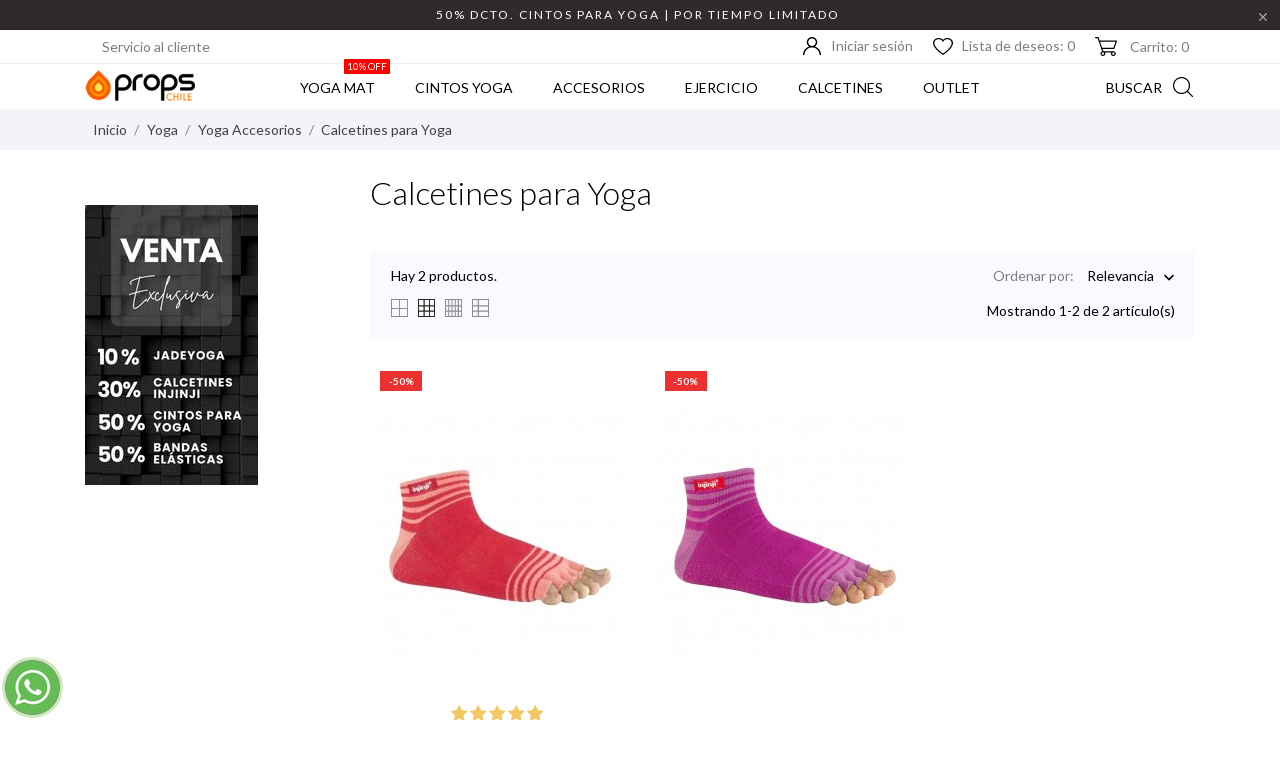

--- FILE ---
content_type: text/html; charset=utf-8
request_url: https://propschile.cl/calcetines-para-yoga
body_size: 22226
content:
<!doctype html><html lang="es"><head><meta charset="utf-8"><meta http-equiv="x-ua-compatible" content="ie=edge"><title>Calcetines para Yoga Antideslizante y Yoga Socks</title><meta name="description" content="Encuentra los mejores implementos para tu práctica de yoga, Yoga Mat, Yoga Blocks, Cotton Mat, Bolsos para Yoga, Cintos y Strap, Boslter, Cuerdas, Meditacion, libros y mas"><meta name="keywords" content="Calcetines para Yoga, Calcetines antideslizantes para Yoga, Yoga Socks"><link rel="canonical" href="https://propschile.cl/calcetines-para-yoga"><meta name="viewport" content="width=device-width, initial-scale=1"><link rel="icon" type="image/vnd.microsoft.icon" href="https://propschile.cl/img/favicon.ico?1625694651"><link rel="shortcut icon" type="image/x-icon" href="https://propschile.cl/img/favicon.ico?1625694651"><link rel="preload" as="font" href="/themes/charme/assets/css/570eb83859dc23dd0eec423a49e147fe.woff2" type="font/woff2" crossorigin><link rel="stylesheet" href="//fonts.googleapis.com/css2?family=Lato:wght@300;400;700;900&amp;display=swap" type="text/css" media="all"><link rel="stylesheet" href="//fonts.googleapis.com/css?family=Yesteryear" type="text/css" media="all"><link rel="stylesheet" href="https://propschile.cl/themes/charme/assets/cache/theme-cd39bd421.css" type="text/css" media="all"> <script type="text/javascript">var prestashop = {"cart":{"products":[],"totals":{"total":{"type":"total","label":"Total","amount":0,"value":"$0\u00a0"},"total_including_tax":{"type":"total","label":"Total (impuestos incl.)","amount":0,"value":"$0\u00a0"},"total_excluding_tax":{"type":"total","label":"Total (impuestos excl.)","amount":0,"value":"$0\u00a0"}},"subtotals":{"products":{"type":"products","label":"Subtotal","amount":0,"value":"$0\u00a0"},"discounts":null,"shipping":{"type":"shipping","label":"Transporte","amount":0,"value":""},"tax":null},"products_count":0,"summary_string":"0 art\u00edculos","vouchers":{"allowed":1,"added":[]},"discounts":[],"minimalPurchase":0,"minimalPurchaseRequired":""},"currency":{"name":"Peso chileno","iso_code":"CLP","iso_code_num":"152","sign":"$"},"customer":{"lastname":null,"firstname":null,"email":null,"birthday":null,"newsletter":null,"newsletter_date_add":null,"optin":null,"website":null,"company":null,"siret":null,"ape":null,"is_logged":false,"gender":{"type":null,"name":null},"addresses":[]},"language":{"name":"Espa\u00f1ol (Spanish)","iso_code":"es","locale":"es-ES","language_code":"es","is_rtl":"0","date_format_lite":"d\/m\/Y","date_format_full":"d\/m\/Y H:i:s","id":1},"page":{"title":"","canonical":"https:\/\/propschile.cl\/calcetines-para-yoga","meta":{"title":"Calcetines para Yoga Antideslizante y Yoga Socks","description":"Encuentra los mejores implementos para tu pr\u00e1ctica de yoga, Yoga Mat, Yoga Blocks, Cotton Mat, Bolsos para Yoga, Cintos y Strap, Boslter, Cuerdas, Meditacion, libros y mas","keywords":"Calcetines para Yoga, Calcetines antideslizantes para Yoga, Yoga Socks","robots":"index"},"page_name":"category","body_classes":{"lang-es":true,"lang-rtl":false,"country-CL":true,"currency-CLP":true,"layout-left-column":true,"page-category":true,"tax-display-enabled":true,"category-id-75":true,"category-Calcetines para Yoga":true,"category-id-parent-18":true,"category-depth-level-4":true},"admin_notifications":[]},"shop":{"name":"Props Chile","logo":"https:\/\/propschile.cl\/img\/props-chile-logo-1625694651.jpg","stores_icon":"https:\/\/propschile.cl\/img\/logo_stores.png","favicon":"https:\/\/propschile.cl\/img\/favicon.ico"},"urls":{"base_url":"https:\/\/propschile.cl\/","current_url":"https:\/\/propschile.cl\/calcetines-para-yoga","shop_domain_url":"https:\/\/propschile.cl","img_ps_url":"https:\/\/propschile.cl\/img\/","img_cat_url":"https:\/\/propschile.cl\/img\/c\/","img_lang_url":"https:\/\/propschile.cl\/img\/l\/","img_prod_url":"https:\/\/propschile.cl\/img\/p\/","img_manu_url":"https:\/\/propschile.cl\/img\/m\/","img_sup_url":"https:\/\/propschile.cl\/img\/su\/","img_ship_url":"https:\/\/propschile.cl\/img\/s\/","img_store_url":"https:\/\/propschile.cl\/img\/st\/","img_col_url":"https:\/\/propschile.cl\/img\/co\/","img_url":"https:\/\/propschile.cl\/themes\/charme\/assets\/img\/","css_url":"https:\/\/propschile.cl\/themes\/charme\/assets\/css\/","js_url":"https:\/\/propschile.cl\/themes\/charme\/assets\/js\/","pic_url":"https:\/\/propschile.cl\/upload\/","pages":{"address":"https:\/\/propschile.cl\/direccion","addresses":"https:\/\/propschile.cl\/direcciones","authentication":"https:\/\/propschile.cl\/iniciar-sesion","cart":"https:\/\/propschile.cl\/carrito","category":"https:\/\/propschile.cl\/index.php?controller=category","cms":"https:\/\/propschile.cl\/index.php?controller=cms","contact":"https:\/\/propschile.cl\/contactenos","discount":"https:\/\/propschile.cl\/descuento","guest_tracking":"https:\/\/propschile.cl\/seguimiento-pedido-invitado","history":"https:\/\/propschile.cl\/historial-compra","identity":"https:\/\/propschile.cl\/datos-personales","index":"https:\/\/propschile.cl\/","my_account":"https:\/\/propschile.cl\/mi-cuenta","order_confirmation":"https:\/\/propschile.cl\/confirmacion-pedido","order_detail":"https:\/\/propschile.cl\/index.php?controller=order-detail","order_follow":"https:\/\/propschile.cl\/seguimiento-pedido","order":"https:\/\/propschile.cl\/pedido","order_return":"https:\/\/propschile.cl\/index.php?controller=order-return","order_slip":"https:\/\/propschile.cl\/facturas-abono","pagenotfound":"https:\/\/propschile.cl\/index.php?controller=pagenotfound","password":"https:\/\/propschile.cl\/recuperar-contrase\u00f1a","pdf_invoice":"https:\/\/propschile.cl\/index.php?controller=pdf-invoice","pdf_order_return":"https:\/\/propschile.cl\/index.php?controller=pdf-order-return","pdf_order_slip":"https:\/\/propschile.cl\/index.php?controller=pdf-order-slip","prices_drop":"https:\/\/propschile.cl\/productos-rebajados","product":"https:\/\/propschile.cl\/index.php?controller=product","search":"https:\/\/propschile.cl\/busqueda","sitemap":"https:\/\/propschile.cl\/mapa-web","stores":"https:\/\/propschile.cl\/tiendas","supplier":"https:\/\/propschile.cl\/proveedor","register":"https:\/\/propschile.cl\/iniciar-sesion?create_account=1","order_login":"https:\/\/propschile.cl\/pedido?login=1"},"alternative_langs":[],"theme_assets":"\/themes\/charme\/assets\/","actions":{"logout":"https:\/\/propschile.cl\/?mylogout="},"no_picture_image":{"bySize":{"attributes_default":{"url":"https:\/\/propschile.cl\/img\/p\/es-default-attributes_default.jpg","width":33,"height":44},"thumb_cover":{"url":"https:\/\/propschile.cl\/img\/p\/es-default-thumb_cover.jpg","width":90,"height":120},"small_default":{"url":"https:\/\/propschile.cl\/img\/p\/es-default-small_default.jpg","width":99,"height":132},"cart_default":{"url":"https:\/\/propschile.cl\/img\/p\/es-default-cart_default.jpg","width":112,"height":150},"menu_default":{"url":"https:\/\/propschile.cl\/img\/p\/es-default-menu_default.jpg","width":135,"height":180},"catalog_small":{"url":"https:\/\/propschile.cl\/img\/p\/es-default-catalog_small.jpg","width":184,"height":245},"home_default":{"url":"https:\/\/propschile.cl\/img\/p\/es-default-home_default.jpg","width":255,"height":340},"medium_default":{"url":"https:\/\/propschile.cl\/img\/p\/es-default-medium_default.jpg","width":452,"height":452},"catalog_large":{"url":"https:\/\/propschile.cl\/img\/p\/es-default-catalog_large.jpg","width":398,"height":531},"large_default":{"url":"https:\/\/propschile.cl\/img\/p\/es-default-large_default.jpg","width":445,"height":591},"product_zoom":{"url":"https:\/\/propschile.cl\/img\/p\/es-default-product_zoom.jpg","width":600,"height":800},"full_default":{"url":"https:\/\/propschile.cl\/img\/p\/es-default-full_default.jpg","width":800,"height":1062}},"small":{"url":"https:\/\/propschile.cl\/img\/p\/es-default-attributes_default.jpg","width":33,"height":44},"medium":{"url":"https:\/\/propschile.cl\/img\/p\/es-default-home_default.jpg","width":255,"height":340},"large":{"url":"https:\/\/propschile.cl\/img\/p\/es-default-full_default.jpg","width":800,"height":1062},"legend":""}},"configuration":{"display_taxes_label":true,"display_prices_tax_incl":true,"is_catalog":false,"show_prices":true,"opt_in":{"partner":false},"quantity_discount":{"type":"discount","label":"Descuento unitario"},"voucher_enabled":1,"return_enabled":1},"field_required":[],"breadcrumb":{"links":[{"title":"Inicio","url":"https:\/\/propschile.cl\/"},{"title":"Yoga","url":"https:\/\/propschile.cl\/yoga"},{"title":"Yoga Accesorios","url":"https:\/\/propschile.cl\/yoga-accesorios"},{"title":"Calcetines para Yoga","url":"https:\/\/propschile.cl\/calcetines-para-yoga"}],"count":4},"link":{"protocol_link":"https:\/\/","protocol_content":"https:\/\/"},"time":1764123627,"static_token":"9e9a6c916de8a6beeaec86a055572fa4","token":"37a6212f3b6bffeee3df38a187b1ed57","debug":false};
        var prestashopFacebookAjaxController = "https:\/\/propschile.cl\/module\/ps_facebook\/Ajax";
        var psemailsubscription_subscription = "https:\/\/propschile.cl\/module\/ps_emailsubscription\/subscription";</script> <script>var an_productattributes = {
		controller: "https://propschile.cl/module/an_productattributes/ajax",
		config: JSON.parse('{\"type_view\":\"standart\",\"color_type_view\":\"color\",\"display_add_to_cart\":\"1\",\"display_quantity\":\"1\",\"display_labels\":\"0\",\"product_miniature\":\".js-product-miniature\",\"thumbnail_container\":\".thumbnail-container\",\"price\":\".price\",\"regular_price\":\".regular-price\",\"product_price_and_shipping\":\".product-price-and-shipping\",\"separator\":\" \\/ \",\"background_sold_out\":\"#ffc427\",\"color_sold_out\":\"#ffffff\",\"background_sale\":\"#e53d60\",\"color_sale\":\"#ffffff\",\"display_prices\":\"1\"}'),
		loader: '<div class="anpa-loader js-anpa-loader"><div class="anpa-loader-bg" data-js-loader-bg=""></div><div class="anpa-loader-spinner" data-js-loader-spinner=""><svg xmlns="http://www.w3.org/2000/svg" xmlns:xlink="http://www.w3.org/1999/xlink" style="margin: auto; background-image: none; display: block; shape-rendering: auto; animation-play-state: running; animation-delay: 0s; background-position: initial initial; background-repeat: initial initial;" width="254px" height="254px" viewBox="0 0 100 100" preserveAspectRatio="xMidYMid"><path fill="none" stroke="#1d0e0b" stroke-width="3" stroke-dasharray="42.76482137044271 42.76482137044271" d="M24.3 30C11.4 30 5 43.3 5 50s6.4 20 19.3 20c19.3 0 32.1-40 51.4-40 C88.6 30 95 43.3 95 50s-6.4 20-19.3 20C56.4 70 43.6 30 24.3 30z" stroke-linecap="round" style="transform: scale(0.22); transform-origin: 50px 50px; animation-play-state: running; animation-delay: 0s;"> <animate attributeName="stroke-dashoffset" repeatCount="indefinite" dur="1s" keyTimes="0;1" values="0;256.58892822265625" style="animation-play-state: running; animation-delay: 0s;"></animate></path></svg></div></div>',
	}</script> <meta property="og:url" content="https://propschile.cl/calcetines-para-yoga" /><meta property="og:title" content="Calcetines para Yoga Antideslizante y Yoga Socks" /><meta property="og:description" content="Encuentra los mejores implementos para tu práctica de yoga, Yoga Mat, Yoga Blocks, Cotton Mat, Bolsos para Yoga, Cintos y Strap, Boslter, Cuerdas, Meditacion, libros y mas" /><meta property="og:image" content="https://propschile.cl/img/social/162742968015002.png" /><meta property="og:type" content="article" /><meta property="article:publisher" content="https://www.facebook.com/PropsChile" /><meta name="twitter:title" content="Calcetines para Yoga Antideslizante y Yoga Socks"><meta name="twitter:description" content="Encuentra los mejores implementos para tu práctica de yoga, Yoga Mat, Yoga Blocks, Cotton Mat, Bolsos para Yoga, Cintos y Strap, Boslter, Cuerdas, Meditacion, libros y mas"><meta name="twitter:image" content="https://propschile.cl/img/social/162742968015002.png"><meta name="twitter:card" content="summary"><meta name="twitter:site" content="@https://twitter.com/PropsChile" /><meta name="twitter:creator" content="@https://twitter.com/PropsChile" /><meta name="msvalidate.01" content="IKJ4etWIylQZWqn7BwR8e3ciOa9ops5VmD9g0pD6wvw" /><meta name="google-site-verification" content="google41faa561816b95fe.html" /> <script type='application/ld+json' class='ets-seo-schema-graph--main'>{"@context":"https://schema.org","@graph":[{"@type":"WebSite","@id":"https://propschile.cl/#website","url":"https://propschile.cl/","name":"Props Chile","potentialAction":{"@type":"SearchAction","target":"https://propschile.cl/search?s={search_term_string}","query-input":"required name=search_term_string"}},{"@type":"Organization","@id":"https://propschile.cl/#organization","name":"Props Chile","url":"https://propschile.cl/","sameAs":["https://www.facebook.com/PropsChile","https://twitter.com/PropsChile","https://www.instagram.com/propschile/"],"logo":{"@type":"ImageObject","@id":"https://propschile.cl/#logo","url":"https://propschile.cl/img/social/162612414480863.png","caption":"Props Chile"},"image":{"@id":"https://propschile.cl/#logo"}},{"@type":"BreadcrumbList","@id":"https://propschile.cl/#breadcrumb","itemListElement":[{"@type":"ListItem","position":1,"item":{"@type":"WebPage","name":"Home","@id":"https://propschile.cl/","url":"https://propschile.cl/"}}]}]}</script> <script async src="https://www.googletagmanager.com/gtag/js?id=264299425"></script> <script>window.dataLayer = window.dataLayer || [];
  function gtag(){dataLayer.push(arguments);}
  gtag('js', new Date());
  gtag(
    'config',
    '264299425',
    {
      'debug_mode':false
                      }
  );</script>  <script type="text/javascript" data-keepinline="true" async src="https://www.googletagmanager.com/gtag/js?id=AW-721049182"></script> <script type="text/javascript" data-keepinline="true">window.dataLayer = window.dataLayer || [];

    function gtag(){dataLayer.push(arguments);}
    gtag('js', new Date());
    
            
    gtag('config', 'AW-721049182');
    gtag('event', 'page_view', {
        'send_to': 'AW-721049182',
                ecomm_prodid: ['PCES239','PCES750'],
                ecomm_pagetype: 'category',
                ecomm_category: 'Calcetines para Yoga',
                user_id: '259973'                
    });</script>  <script type="text/javascript" data-keepinline="true">// instantiate object
    var oGsr = {};
    var bt_msgs = {"delay":"You have not filled out a numeric for delay option","fbId":"You have not filled out a numeric for Facebook App ID option","fbsecret":"You have not filled out Facebook App Secret option","reviewDate":"You have not filled out the review's date","title":"You have not filled out the title","comment":"You have not filled out the comment","report":"You have not filled out the report comment","rating":"You have not selected the rating for the review","checkreview":"You have not selected one review","email":"You have not filled out your email","status":"You didn't select any status","vouchercode":"You have not filled out the voucher code","voucheramount":"You have left 0 as value for voucher's value","voucherminimum":"Minimum amount is not a numeric","vouchermaximum":"Maximum quantity is not a numeric","vouchervalidity":"You have left 0 as value for voucher's validity","importMatching":"You have not filled the number of columns out","reviewModerationTxt":{"1":"You have not filled out your legal text for using a moderation with language Espa\u00f1ol (Spanish). Click on the language drop-down list in order to fill out the correct language field(s)."},"reviewModifyTxt":{"1":"You have not filled out your legal text for using a review modification tool with language Espa\u00f1ol (Spanish). Click on the language drop-down list in order to fill out the correct language field(s)."},"emailTitle":{"1":"You have not filled out your title or text with language Espa\u00f1ol (Spanish). Click on the language drop-down list in order to fill out the correct language field(s)."},"emaillCategory":{"1":"You have not filled out your category label with language Espa\u00f1ol (Spanish). Click on the language drop-down list in order to fill out the correct language field(s)."},"emaillProduct":{"1":"You have not filled out your product label with language Espa\u00f1ol (Spanish). Click on the language drop-down list in order to fill out the correct language field(s)."},"emaillSentence":{"1":"You have not filled out your custom body sentence with language Espa\u00f1ol (Spanish). Click on the language drop-down list in order to fill out the correct language field(s)."}};
    var bt_sImgUrl = '/modules/gsnippetsreviews/views/img/';
    var bt_sWebService = '/modules/gsnippetsreviews/ws-gsnippetsreviews.php?bt_token=3fdf871f2d73a99a5cc5b70623982830';
    var sGsrModuleName = 'gsr';
    var bt_aFancyReviewForm = {};
    var bt_aFancyReviewTabForm = {};
    var bt_oScrollTo = {};
    bt_oScrollTo.execute = false;
    var bt_oUseSocialButton = {};
    bt_oUseSocialButton.run = false;
    var bt_oActivateReviewTab = {};
    bt_oActivateReviewTab.run = false;
    var bt_oDeactivateReviewTab = {};
    bt_oDeactivateReviewTab.run = false;
    var bt_aReviewReport = new Array();
    var bt_oCallback = {};
    bt_oCallback.run = false;
    var bt_aStarsRating = new Array();
    var bt_oBxSlider = {};
    bt_oBxSlider.run = false;</script> <style>.seosa_label_hint_19 {
            display: none;
            position: absolute;
            background: #000000;
            color: white;
            border-radius: 3px;
                            top: 0;
                          left: -10px;
                margin-left: -150px;
                                z-index: 1000;
            opacity: 1;
            width: 150px;
            padding: 5px;
        }
        .seosa_label_hint_19:after {
            border-bottom: solid transparent 7px;
            border-top: solid transparent 7px;
                    border-left: solid #000000 10px;
                    top: 10%;
            content: " ";
            height: 0;
                    left: 100%;
                      position: absolute;
            width: 0;
        }</style><style>.seosa_label_hint_20 {
            display: none;
            position: absolute;
            background: #000000;
            color: white;
            border-radius: 3px;
                            top: 27px;
                        z-index: 1000;
            opacity: 1;
            width: 150px;
            padding: 5px;
        }
        .seosa_label_hint_20:after {
            border-bottom: solid transparent 7px;
            border-top: solid transparent 7px;
                  top: 10%;
            content: " ";
            height: 0;
                    position: absolute;
            width: 0;
        }</style><style>.seosa_label_hint_21 {
            display: none;
            position: absolute;
            background: #000000;
            color: white;
            border-radius: 3px;
                            top: 40px;
                        z-index: 1000;
            opacity: 1;
            width: 150px;
            padding: 5px;
        }
        .seosa_label_hint_21:after {
            border-bottom: solid transparent 7px;
            border-top: solid transparent 7px;
                  top: 10%;
            content: " ";
            height: 0;
                    position: absolute;
            width: 0;
        }</style><style>.seosa_label_hint_22 {
            display: none;
            position: absolute;
            background: #000000;
            color: white;
            border-radius: 3px;
                            top: 0;
                                  z-index: 1000;
            opacity: 1;
            width: 150px;
            padding: 5px;
        }
        .seosa_label_hint_22:after {
            border-bottom: solid transparent 7px;
            border-top: solid transparent 7px;
                  top: 10%;
            content: " ";
            height: 0;
                    position: absolute;
            width: 0;
        }</style><style>.seosa_label_hint_23 {
            display: none;
            position: absolute;
            background: #000000;
            color: white;
            border-radius: 3px;
                            top: 0;
                          right: -10px;
                margin-right: -150px;
                                z-index: 1000;
            opacity: 1;
            width: 150px;
            padding: 5px;
        }
        .seosa_label_hint_23:after {
            border-bottom: solid transparent 7px;
            border-top: solid transparent 7px;
                    border-right: solid #000000 10px;
                    top: 10%;
            content: " ";
            height: 0;
                    right: 100%;
                      position: absolute;
            width: 0;
        }</style><style>.seosa_label_hint_25 {
            display: none;
            position: absolute;
            background: #000000;
            color: white;
            border-radius: 3px;
                            top: 0;
                          right: -10px;
                margin-right: -150px;
                                z-index: 1000;
            opacity: 1;
            width: 150px;
            padding: 5px;
        }
        .seosa_label_hint_25:after {
            border-bottom: solid transparent 7px;
            border-top: solid transparent 7px;
                    border-right: solid #000000 10px;
                    top: 10%;
            content: " ";
            height: 0;
                    right: 100%;
                      position: absolute;
            width: 0;
        }</style><style>.seosa_label_hint_26 {
            display: none;
            position: absolute;
            background: #000000;
            color: white;
            border-radius: 3px;
                            top: 0;
                          right: -10px;
                margin-right: -150px;
                                z-index: 1000;
            opacity: 1;
            width: 150px;
            padding: 5px;
        }
        .seosa_label_hint_26:after {
            border-bottom: solid transparent 7px;
            border-top: solid transparent 7px;
                    border-right: solid #000000 10px;
                    top: 10%;
            content: " ";
            height: 0;
                    right: 100%;
                      position: absolute;
            width: 0;
        }</style> <script src="https://www.googletagmanager.com/gtag/js?id=G-CR6FXXRPHX" type="text/javascript"></script> <script type="text/javascript">//-->//><!--
window.dataLayer = window.dataLayer || [];
  function gtag(){dataLayer.push(arguments);}
  gtag('js', new Date());

  gtag('config', 'G-CR6FXXRPHX');
//--><!</script>  <script src="https://www.googletagmanager.com/gtag/js?id=AW-11006960787" type="text/javascript"></script> <script type="text/javascript">//-->//><!--
window.dataLayer = window.dataLayer || [];
  function gtag(){dataLayer.push(arguments);}
  gtag('js', new Date());

  gtag('config', 'AW-11006960787');
//--><!</script> <script>facto_documento_fe = true;</script><script>facto_documento_be = true;</script><script>function camposaddress()
{
$('input[name=facto_tipo_documento]').parent().parent().children('label').html('Tipo de documento');
$('input[name=facto_giro]').parent().parent().children('label').html('Giro empresa');
$('select[name=id_country]').parent().parent().hide();
$('input[name=facto_tipo_documento]').replaceWith('<select class="form-control form-control-select" name="facto_tipo_documento" id="facto_tipo_documento" onchange="facto_cambiar()" required=""><option value="be">Boleta Electrónica</option><option value="fe">Factura Electrónica</option></select>');

    facto_cambiar();
}

if (document.addEventListener){
        window.addEventListener('load',camposaddress,false);
    } else {
        window.attachEvent('onload',camposaddress);
    }</script><script src="https://cdn.brevo.com/js/sdk-loader.js" async></script> <script>window.Brevo = window.Brevo || [];
    Brevo.push([
        "init",
        {
            client_key: "6c1s8vb65emtv069w1sxj",
            email_id: "",
        },
    ]);</script> <script type="text/javascript">var sp_link_base ='https://propschile.cl';</script> <script type="text/javascript">function renderDataAjax(jsonData)
{
    for (var key in jsonData) {
	    if(key=='java_script')
        {
            $('body').append(jsonData[key]);
        }
        else
            if($('#ets_speed_dy_'+key).length)
            {
                if($('#ets_speed_dy_'+key+' #layer_cart').length)
                {
                    $('#ets_speed_dy_'+key).before($('#ets_speed_dy_'+key+' #layer_cart').clone());
                    $('#ets_speed_dy_'+key+' #layer_cart').remove();
                    $('#layer_cart').before('<div class="layer_cart_overlay"></div>');
                }
                $('#ets_speed_dy_'+key).replaceWith(jsonData[key]);  
            }
              
    }
    if($('#header .shopping_cart').length && $('#header .cart_block').length)
    {
        var shopping_cart = new HoverWatcher('#header .shopping_cart');
        var cart_block = new HoverWatcher('#header .cart_block');
        $("#header .shopping_cart a:first").hover(
    		function(){
    			if (ajaxCart.nb_total_products > 0 || parseInt($('.ajax_cart_quantity').html()) > 0)
    				$("#header .cart_block").stop(true, true).slideDown(450);
    		},
    		function(){
    			setTimeout(function(){
    				if (!shopping_cart.isHoveringOver() && !cart_block.isHoveringOver())
    					$("#header .cart_block").stop(true, true).slideUp(450);
    			}, 200);
    		}
    	);
    }
    if(typeof jsonData.custom_js!== undefined && jsonData.custom_js)
        $('head').append('<script src="'+sp_link_base+'/modules/ets_superspeed/views/js/script_custom.js">');
}</script> <style>.layered_filter_ul .radio,.layered_filter_ul .checkbox {
    display: inline-block;
}
.ets_speed_dynamic_hook .cart-products-count{
    display:none!important;
}
.ets_speed_dynamic_hook .ajax_cart_quantity ,.ets_speed_dynamic_hook .ajax_cart_product_txt,.ets_speed_dynamic_hook .ajax_cart_product_txt_s{
    display:none!important;
}
.ets_speed_dynamic_hook .shopping_cart > a:first-child:after {
    display:none!important;
}</style></head><body id="category" class="checkout-minimize lang-es country-cl currency-clp layout-left-column page-category tax-display-enabled category-id-75 category-calcetines-para-yoga category-id-parent-18 category-depth-level-4"><main><header id="header" class="header3"><div class="header-banner"><div class="anthemeshipping-line"><p><span style="color: #ffffff;">50% dcto. cintos para yoga | por tiempo limitado&nbsp;</span></p> <a class="btn-close-line"><i class="material-icons">&#xE5CD;</i></a></div></div><nav class="header-nav"><div class="container"><div class="row"><div class="hidden-sm-down"><div class=" col-md-6 col-xs-12 left-nav" ><div id="_desktop_clientservice"><div class="clientservice_sg-cover"></div><div class="mobile_item_wrapper"> <span>Servicio al cliente</span> <span class="mobile-toggler"> <svg xmlns="http://www.w3.org/2000/svg" xmlns:xlink="http://www.w3.org/1999/xlink" width="5px" height="9px"> <path fill-rule="evenodd" fill="rgb(0, 0, 0)" d="M4.913,4.292 L0.910,0.090 C0.853,0.030 0.787,-0.000 0.713,-0.000 C0.639,-0.000 0.572,0.030 0.515,0.090 L0.086,0.541 C0.029,0.601 -0.000,0.670 -0.000,0.749 C-0.000,0.827 0.029,0.896 0.086,0.956 L3.462,4.500 L0.086,8.044 C0.029,8.104 -0.000,8.173 -0.000,8.251 C-0.000,8.330 0.029,8.399 0.086,8.459 L0.515,8.910 C0.572,8.970 0.639,9.000 0.713,9.000 C0.787,9.000 0.853,8.970 0.910,8.910 L4.913,4.707 C4.970,4.647 4.999,4.578 4.999,4.500 C4.999,4.422 4.970,4.353 4.913,4.292 Z"/> </svg> </span></div><div class="adropdown-mobile clientservice_sg-modal"><div class="an_clientservice"> <i class="material-icons clientservice_sg-btn-close">clear</i><h3 class="clientservice-title">Servicio al cliente</h3><div class="clientservice-item"><h4><svg xmlns="http://www.w3.org/2000/svg" xmlns:xlink="http://www.w3.org/1999/xlink" width="23px" height="23px"> <path fill-rule="evenodd" fill="rgb(0, 0, 0)" d="M21.854,11.264 C21.817,11.268 21.784,11.273 21.747,11.273 C21.445,11.273 21.180,11.059 21.128,10.753 C20.761,8.589 19.738,6.616 18.166,5.046 C16.595,3.481 14.618,2.455 12.451,2.088 C12.107,2.028 11.879,1.708 11.935,1.364 C11.996,1.025 12.317,0.793 12.656,0.853 C15.083,1.267 17.292,2.409 19.050,4.164 C20.808,5.919 21.951,8.125 22.365,10.548 C22.426,10.887 22.193,11.212 21.854,11.264 ZM12.484,4.842 C13.958,5.093 15.302,5.789 16.367,6.852 C17.432,7.916 18.129,9.257 18.380,10.729 C18.436,11.073 18.208,11.398 17.864,11.454 C17.827,11.459 17.794,11.463 17.757,11.463 C17.455,11.463 17.190,11.250 17.139,10.943 C16.929,9.727 16.357,8.621 15.474,7.739 C14.590,6.857 13.484,6.281 12.265,6.077 C11.921,6.021 11.698,5.692 11.758,5.353 C11.819,5.014 12.140,4.786 12.484,4.842 ZM8.317,8.979 C7.973,9.327 7.620,9.689 7.239,10.038 C7.522,10.665 7.913,11.282 8.494,12.016 C9.694,13.488 10.945,14.625 12.321,15.498 C12.456,15.582 12.614,15.661 12.781,15.744 C12.898,15.805 13.019,15.865 13.140,15.930 L14.609,14.467 C15.079,13.998 15.627,13.752 16.199,13.752 C16.776,13.752 17.320,14.003 17.771,14.472 L20.324,17.030 C20.794,17.495 21.040,18.047 21.040,18.623 C21.040,19.194 20.798,19.751 20.338,20.230 C20.138,20.439 19.933,20.638 19.733,20.829 C19.440,21.112 19.161,21.376 18.920,21.669 C18.915,21.678 18.906,21.683 18.901,21.692 C18.194,22.458 17.292,22.844 16.218,22.844 C16.125,22.844 16.023,22.839 15.925,22.834 C14.330,22.733 12.902,22.133 11.833,21.627 C9.034,20.276 6.583,18.358 4.546,15.930 C2.867,13.915 1.742,12.034 0.989,10.005 C0.682,9.179 0.282,7.916 0.394,6.560 C0.468,5.720 0.808,4.995 1.403,4.401 L2.984,2.808 C2.988,2.804 2.988,2.804 2.993,2.799 C3.458,2.353 4.007,2.117 4.574,2.117 C5.141,2.117 5.681,2.353 6.132,2.799 C6.434,3.077 6.727,3.375 7.006,3.663 C7.146,3.811 7.294,3.960 7.439,4.104 L8.708,5.371 C9.684,6.346 9.684,7.609 8.708,8.584 C8.578,8.715 8.448,8.849 8.317,8.979 ZM7.824,6.258 L6.555,4.991 C6.406,4.837 6.257,4.689 6.113,4.540 C5.830,4.248 5.560,3.974 5.276,3.709 C5.272,3.704 5.267,3.700 5.262,3.695 C5.113,3.546 4.876,3.370 4.583,3.370 C4.346,3.370 4.104,3.486 3.877,3.700 L2.291,5.283 C1.905,5.668 1.696,6.119 1.649,6.662 C1.579,7.512 1.737,8.413 2.170,9.569 C2.872,11.463 3.932,13.228 5.518,15.136 C7.439,17.425 9.750,19.231 12.382,20.504 C13.344,20.963 14.628,21.502 16.009,21.590 C16.078,21.595 16.153,21.595 16.222,21.595 C16.948,21.595 17.501,21.358 17.971,20.856 C18.259,20.518 18.566,20.216 18.868,19.928 C19.068,19.733 19.254,19.556 19.436,19.361 C19.910,18.869 19.910,18.381 19.431,17.908 L16.869,15.350 C16.864,15.345 16.864,15.345 16.860,15.340 C16.716,15.182 16.478,15.001 16.190,15.001 C15.897,15.001 15.646,15.192 15.488,15.350 L13.898,16.938 C13.818,17.017 13.577,17.258 13.191,17.258 C13.037,17.258 12.888,17.221 12.730,17.142 C12.712,17.133 12.693,17.119 12.674,17.109 C12.540,17.026 12.382,16.947 12.214,16.863 C12.028,16.770 11.833,16.673 11.642,16.552 C10.150,15.610 8.796,14.379 7.513,12.801 L7.508,12.796 C6.801,11.900 6.337,11.147 6.006,10.349 C6.002,10.335 5.997,10.321 5.992,10.307 C5.909,10.042 5.834,9.652 6.234,9.253 C6.239,9.244 6.248,9.239 6.257,9.230 C6.662,8.868 7.034,8.496 7.425,8.097 C7.559,7.967 7.690,7.832 7.824,7.697 C8.317,7.205 8.317,6.750 7.824,6.258 Z"></path> </svg>&nbsp;Contacto:</h4><p>Lunes a Viernes: 9:00 - 18:00 hrs.</p><p>56 979879149</p><div class="client-separator"></div> <a href="#">contacto@propschile.cl</a><div class="client-separator"></div></div><div class="clientservice-item"><h4><svg xmlns="http://www.w3.org/2000/svg" xmlns:xlink="http://www.w3.org/1999/xlink" width="23px" height="24px"> <path fill-rule="evenodd" fill="rgb(0, 0, 0)" d="M22.365,5.653 C22.365,5.562 22.345,5.471 22.305,5.385 C22.224,5.213 22.068,5.096 21.897,5.061 L11.653,0.061 C11.487,-0.020 11.291,-0.020 11.125,0.061 L0.780,5.106 C0.579,5.203 0.448,5.405 0.438,5.633 L0.438,5.638 C0.438,5.643 0.438,5.648 0.438,5.658 L0.438,18.321 C0.438,18.554 0.569,18.766 0.780,18.868 L11.125,23.914 C11.130,23.914 11.130,23.914 11.135,23.919 C11.150,23.924 11.165,23.929 11.180,23.939 C11.185,23.939 11.190,23.944 11.200,23.944 C11.215,23.949 11.230,23.954 11.246,23.959 C11.251,23.959 11.256,23.964 11.261,23.964 C11.276,23.969 11.296,23.969 11.311,23.974 C11.316,23.974 11.321,23.974 11.326,23.974 C11.346,23.974 11.371,23.979 11.391,23.979 C11.412,23.979 11.437,23.979 11.457,23.974 C11.462,23.974 11.467,23.974 11.472,23.974 C11.487,23.974 11.507,23.969 11.522,23.964 C11.527,23.964 11.532,23.959 11.537,23.959 C11.552,23.954 11.567,23.949 11.582,23.944 C11.588,23.944 11.593,23.939 11.603,23.939 C11.618,23.934 11.633,23.929 11.648,23.919 C11.653,23.919 11.653,23.919 11.658,23.914 L22.033,18.852 C22.239,18.751 22.375,18.539 22.375,18.306 L22.375,5.668 C22.365,5.663 22.365,5.658 22.365,5.653 ZM11.386,1.280 L20.359,5.658 L17.054,7.273 L8.082,2.895 L11.386,1.280 ZM11.386,10.036 L2.414,5.658 L6.699,3.568 L15.671,7.946 L11.386,10.036 ZM1.645,6.635 L10.783,11.094 L10.783,22.395 L1.645,17.937 L1.645,6.635 ZM11.990,22.395 L11.990,11.094 L16.280,8.999 L16.280,11.954 C16.280,12.288 16.551,12.561 16.883,12.561 C17.215,12.561 17.487,12.288 17.487,11.954 L17.487,8.406 L21.158,6.615 L21.158,17.916 L11.990,22.395 Z"></path> </svg>&nbsp;Despacho:</h4><p>Todas las compras realizadas de lunes a viernes, antes de las 11 hrs. se procesan el mismo día y si estas en Santiago, lo puedes recibir a partir del día hábil siguiente. <br /><strong>NOTA:</strong> Por la contingencia nacional, los plazos de despacho podrían aumentar.</p></div><div class="clientservice-item"><h4><svg xmlns="http://www.w3.org/2000/svg" xmlns:xlink="http://www.w3.org/1999/xlink" width="23px" height="18px"> <image x="0px" y="0px" width="23px" height="18px" xlink:href="[data-uri]"> </image></svg>&nbsp;Método de pago:</h4><p>Transferencia Bancaria.<br />Tarjeta de Crédito: Visa, MasterCard, American Express.<br />Red Compra.</p></div><div class="clientservice-item"><h4><svg xmlns="http://www.w3.org/2000/svg" xmlns:xlink="http://www.w3.org/1999/xlink" width="23px" height="17px"> <path fill-rule="evenodd" fill="rgb(0, 0, 0)" d="M15.465,13.670 L5.785,13.670 L5.785,14.918 C5.785,15.750 4.893,16.269 4.183,15.854 L0.665,13.798 C-0.046,13.382 -0.045,12.341 0.665,11.926 L4.183,9.870 C4.895,9.454 5.785,9.976 5.785,10.806 L5.785,12.054 L15.465,12.054 C18.307,12.054 20.620,9.713 20.620,6.836 C20.620,3.958 18.307,1.617 15.465,1.617 L11.953,1.617 C11.512,1.617 11.154,1.256 11.154,0.809 C11.154,0.363 11.512,0.001 11.953,0.001 L15.465,0.001 C19.188,0.001 22.216,3.067 22.216,6.836 C22.216,10.604 19.188,13.670 15.465,13.670 ZM8.400,1.617 L5.785,1.617 C5.344,1.617 4.986,1.256 4.986,0.809 C4.986,0.363 5.344,0.001 5.785,0.001 L8.400,0.001 C8.841,0.001 9.198,0.363 9.198,0.809 C9.198,1.256 8.841,1.617 8.400,1.617 Z"></path> </svg>&nbsp;Cambios y Devoluciones:</h4><p>Tienes 15 días para cambiar un productos. No se aceptan devoluciones, salvo que presente una deficiencia de fabricación. Más información&nbsp;<a href="https://propschile.cl/content/cambios-devoluciones" target="_blank">aquí</a></p></div></div></div><div class="clientservice_open-modal-btn"> <span>Servicio al cliente</span></div></div></div><div class=" col-md-6 right-nav"><div id="_desktop_user_info"><div class="user-info"> <a href="https://propschile.cl/mi-cuenta" title="Acceda a su cuenta de cliente" rel="nofollow" > <svg class="hidden-sm-down" xmlns="http://www.w3.org/2000/svg" xmlns:xlink="http://www.w3.org/1999/xlink" width="18px" height="18px"> <path fill-rule="evenodd" fill="rgb(0, 0, 0)" d="M15.364,11.636 C14.384,10.656 13.217,9.930 11.944,9.491 C13.307,8.552 14.203,6.980 14.203,5.203 C14.203,2.334 11.869,-0.000 9.000,-0.000 C6.131,-0.000 3.797,2.334 3.797,5.203 C3.797,6.980 4.693,8.552 6.056,9.491 C4.783,9.930 3.616,10.656 2.636,11.636 C0.936,13.336 0.000,15.596 0.000,18.000 L1.406,18.000 C1.406,13.813 4.813,10.406 9.000,10.406 C13.187,10.406 16.594,13.813 16.594,18.000 L18.000,18.000 C18.000,15.596 17.064,13.336 15.364,11.636 ZM9.000,9.000 C6.906,9.000 5.203,7.297 5.203,5.203 C5.203,3.110 6.906,1.406 9.000,1.406 C11.094,1.406 12.797,3.110 12.797,5.203 C12.797,7.297 11.094,9.000 9.000,9.000 Z"/> </svg> <span class="account-login">Iniciar sesión</span> </a></div></div><div class="an_wishlist-nav-link" id="_desktop_an_wishlist-nav"> <a href="https://propschile.cl/module/an_wishlist/list" title="Mi lista de deseos"><svg class="hidden-sm-down" xmlns="http://www.w3.org/2000/svg" xmlns:xlink="http://www.w3.org/1999/xlink" width="20px" height="17px"> <path fill-rule="evenodd" fill="rgb(0, 0, 0)" d="M14.357,0.000 C12.655,0.000 11.061,0.686 10.000,1.837 C8.939,0.686 7.345,0.000 5.643,0.000 C2.531,0.000 -0.000,2.254 -0.000,5.025 C-0.000,7.194 1.453,9.704 4.318,12.483 C6.523,14.622 8.921,16.279 9.604,16.735 L10.000,17.000 L10.396,16.735 C11.079,16.279 13.477,14.622 15.682,12.483 C18.547,9.704 20.000,7.194 20.000,5.025 C20.000,2.254 17.469,0.000 14.357,0.000 ZM14.711,11.689 C12.897,13.449 10.946,14.871 10.000,15.526 C9.054,14.871 7.103,13.449 5.289,11.689 C2.692,9.169 1.319,6.864 1.319,5.025 C1.319,2.902 3.258,1.174 5.643,1.174 C7.212,1.174 8.660,1.936 9.423,3.162 L10.000,4.088 L10.577,3.162 C11.340,1.936 12.788,1.174 14.357,1.174 C16.742,1.174 18.681,2.902 18.681,5.025 C18.681,6.864 17.308,9.169 14.711,11.689 Z"/> </svg> <span class="hidden-sm-down"> Lista de deseos: <span class="js-an_wishlist-nav-count">0</span> </span> <span class="hidden-md-up">Lista de deseos (<span class="js-an_wishlist-nav-count">0</span>)</span> </a></div><div id="_desktop_cart"><div class="blockcart cart-preview js-sidebar-cart-trigger inactive" data-refresh-url="//propschile.cl/module/ps_shoppingcart/ajax"><div class="header"> <a class="blockcart-link" rel="nofollow" href="//propschile.cl/carrito?action=show"> <svg class="hidden-md-up" xmlns="http://www.w3.org/2000/svg" xmlns:xlink="http://www.w3.org/1999/xlink" width="30px" height="27px"> <path fill-rule="evenodd" fill="rgb(0, 0, 0)" d="M0.833,1.687 L3.565,1.687 L9.739,20.440 C8.437,20.900 7.499,22.152 7.499,23.625 C7.499,25.486 8.995,27.000 10.833,27.000 C12.671,27.000 14.166,25.486 14.166,23.625 C14.166,23.010 14.000,22.434 13.715,21.937 L22.117,21.937 C21.832,22.434 21.666,23.010 21.666,23.625 C21.666,25.486 23.162,27.000 25.000,27.000 C26.838,27.000 28.333,25.486 28.333,23.625 C28.333,21.764 26.838,20.250 25.000,20.250 L11.433,20.250 L10.322,16.875 L25.833,16.875 C26.192,16.875 26.510,16.643 26.624,16.298 L29.957,6.173 C30.042,5.916 29.999,5.633 29.843,5.413 C29.686,5.193 29.434,5.062 29.166,5.062 L6.433,5.062 L4.957,0.577 C4.843,0.232 4.524,-0.000 4.166,-0.000 L0.833,-0.000 C0.372,-0.000 -0.001,0.378 -0.001,0.844 C-0.001,1.310 0.372,1.687 0.833,1.687 ZM25.000,21.937 C25.919,21.937 26.666,22.694 26.666,23.625 C26.666,24.555 25.919,25.312 25.000,25.312 C24.081,25.312 23.333,24.555 23.333,23.625 C23.333,22.694 24.081,21.937 25.000,21.937 ZM10.833,21.937 C11.752,21.937 12.499,22.694 12.499,23.625 C12.499,24.555 11.752,25.312 10.833,25.312 C9.914,25.312 9.166,24.555 9.166,23.625 C9.166,22.694 9.914,21.937 10.833,21.937 ZM28.010,6.750 L25.232,15.187 L9.767,15.187 L6.989,6.750 L28.010,6.750 Z"/> </svg> <svg class="hidden-sm-down" xmlns="http://www.w3.org/2000/svg" xmlns:xlink="http://www.w3.org/1999/xlink" width="22px" height="19px"> <path fill-rule="evenodd" fill="rgb(0, 0, 0)" d="M0.610,1.187 L2.614,1.187 L7.142,14.384 C6.187,14.707 5.500,15.589 5.500,16.625 C5.500,17.934 6.596,19.000 7.944,19.000 C9.292,19.000 10.388,17.934 10.388,16.625 C10.388,16.192 10.267,15.787 10.058,15.437 L16.219,15.437 C16.010,15.787 15.889,16.192 15.889,16.625 C15.889,17.934 16.985,19.000 18.333,19.000 C19.681,19.000 20.777,17.934 20.777,16.625 C20.777,15.315 19.681,14.250 18.333,14.250 L8.384,14.250 L7.570,11.875 L18.944,11.875 C19.207,11.875 19.441,11.711 19.524,11.469 L21.968,4.344 C22.031,4.163 21.999,3.964 21.885,3.809 C21.769,3.654 21.585,3.562 21.389,3.562 L4.718,3.562 L3.635,0.406 C3.551,0.163 3.318,-0.000 3.055,-0.000 L0.610,-0.000 C0.273,-0.000 -0.001,0.266 -0.001,0.594 C-0.001,0.922 0.273,1.187 0.610,1.187 ZM18.333,15.437 C19.007,15.437 19.555,15.970 19.555,16.625 C19.555,17.279 19.007,17.812 18.333,17.812 C17.659,17.812 17.111,17.279 17.111,16.625 C17.111,15.970 17.659,15.437 18.333,15.437 ZM7.944,15.437 C8.618,15.437 9.166,15.970 9.166,16.625 C9.166,17.279 8.618,17.812 7.944,17.812 C7.270,17.812 6.722,17.279 6.722,16.625 C6.722,15.970 7.270,15.437 7.944,15.437 ZM20.541,4.750 L18.504,10.687 L7.162,10.687 L5.125,4.750 L20.541,4.750 Z"/> </svg> <span class="cart-products-count">Carrito: 0</span> <span class="hidden-md-up mobile-cart-item-count">0</span> </a></div><div class="cart-dropdown js-cart-source hidden-xs-up"><div class="cart-dropdown-wrapper"><div class="cart-title"><p class="h4 text-center">Carrito</p></div><div class="no-items"> No hay más artículos en su carrito</div></div></div></div></div></div></div><div class="hidden-md-up text-xs-center mobile"><div class="mobile-header"><div class="pull-xs-left" id="menu-icon"> <svg xmlns="http://www.w3.org/2000/svg" xmlns:xlink="http://www.w3.org/1999/xlink" width="19px" height="17px"> <path fill-rule="evenodd" fill="rgb(0, 0, 0)" d="M18.208,9.273 L0.792,9.273 C0.354,9.273 0.000,8.927 0.000,8.500 C0.000,8.073 0.354,7.727 0.792,7.727 L18.208,7.727 C18.645,7.727 19.000,8.073 19.000,8.500 C19.000,8.927 18.646,9.273 18.208,9.273 ZM18.208,1.545 L0.792,1.545 C0.354,1.545 0.000,1.199 0.000,0.773 C0.000,0.346 0.354,-0.000 0.792,-0.000 L18.208,-0.000 C18.645,-0.000 19.000,0.346 19.000,0.773 C19.000,1.199 18.646,1.545 18.208,1.545 ZM0.792,15.455 L18.208,15.455 C18.645,15.455 19.000,15.801 19.000,16.227 C19.000,16.654 18.646,17.000 18.208,17.000 L0.792,17.000 C0.354,17.000 0.000,16.654 0.000,16.227 C0.000,15.801 0.354,15.455 0.792,15.455 Z"/> </svg></div><div class="pull-xs-right" id="_mobile_cart"></div><div class="top-logo" id="_mobile_logo"></div></div><div class="mobile-header-holder"></div><div class="pull-xs-right search-widget" id="_mobile_search_widget"></div><div class="clearfix"></div></div></div></div> </nav><div class="header-top"><div class="container"><div class="row header-top-wrapper"><div class="col-md-2 hidden-sm-down" id="_desktop_logo"> <a href="https://propschile.cl/"> <img class="logo img-responsive" src="/modules/an_logo/img/3a96c7fdef8fe09a61e3a578054ed926.png" alt="Props Chile"> </a></div><div class="col-md-8 col-xs-12 position-static"><div class="vertical-center header-top-nav"><div class="amega-menu hidden-sm-down"><div id="amegamenu" class=""><div class="fixed-menu-container"><ul class="anav-top"><li class="amenu-item mm-1 plex"> <a href="https://propschile.cl/yoga-mats-towels" class="amenu-link"> Yoga Mat <sup style="background-color: #ff0000; color: #ff0000;"><span>10% off</span></sup> </a> <span class="mobile-toggle-plus"><i class="caret-down-icon"></i></span><div class="adropdown adropdown-3" ><div class="dropdown-bgimage" ></div><div class="dropdown-content acontent-1 dd-4"><div class="html-item typo"><div class="dropdown-bgimage" ></div><p><span style="color: #000000;"><span style="color: #000000;"><a href="https://propschile.cl/yoga-mats-jadeyoga"><img src="https://propschile.cl/img/cms/Menu/Manu Web (8).jpg" alt="JadeYoga" width="173" height="280" /></a></span></span></p></div></div><div class="dropdown-content acontent-1 dd-35"><div class="categories-grid"><div class="category-item level-1"><p class="h5 category-title"><a href="https://propschile.cl/yoga-mats-jadeyoga" title="Yoga Mats JadeYoga">Yoga Mats JadeYoga</a></p><div class="category-item level-2"><p class="h5 category-title"><a href="https://propschile.cl/voyager" title="Voyager">Voyager</a></p></div></div></div></div><div class="dropdown-content acontent-1 dd-2"><p class="h5 category-title">Yoga Towel</p><div class="products-grid"><div class="dropdown-bgimage" ></div><div class="product-item"><div class="product-thumbnail"><a href="https://propschile.cl/yoga-towel/yoga-towel-grip-orange" title="Yoga Towel Grip Orange"><img class="img-fluid" width="auto" height="auto" src="https://propschile.cl/2565-menu_default/yoga-towel-grip-orange.jpg" alt="Yoga Towel Grip Orange" /></a></div><div class="product-information-dropdown"><p class="h5 product-name"><a href="https://propschile.cl/yoga-towel/yoga-towel-grip-orange" title="Yoga Towel Grip Orange">Yoga Towel Grip Orange</a></p><div class="product-price-and-shipping"> <span class="price product-price">$17.991&nbsp;</span> <span class="regular-price">$19.990&nbsp;</span></div></div></div></div></div></div></li><li class="amenu-item mm-3 plex"> <a href="https://propschile.cl/cintos-straps" class="amenu-link"> Cintos Yoga </a> <span class="mobile-toggle-plus"><i class="caret-down-icon"></i></span><div class="adropdown adropdown-3" ><div class="dropdown-bgimage" ></div><div class="dropdown-content acontent-1 dd-38"><div class="products-grid"><div class="dropdown-bgimage" ></div><div class="product-item"><div class="product-thumbnail"><a href="https://propschile.cl/cintos-straps/cinto-yoga-28-crudo" title="Cinto Yoga 2,8 Crudo"><img class="img-fluid" width="auto" height="auto" src="https://propschile.cl/1733-menu_default/cinto-yoga-28-crudo.jpg" alt="" /></a></div><div class="product-information-dropdown"><p class="h5 product-name"><a href="https://propschile.cl/cintos-straps/cinto-yoga-28-crudo" title="Cinto Yoga 2,8 Crudo">Cinto Yoga 2,8 Crudo</a></p></div></div></div></div><div class="dropdown-content acontent-1 dd-37"><div class="products-grid"><div class="dropdown-bgimage" ></div><div class="product-item"><div class="product-thumbnail"><a href="https://propschile.cl/cintos-straps/cinto-yoga-28-purple" title="Cinto Yoga 2,8 Purple"><img class="img-fluid" width="auto" height="auto" src="https://propschile.cl/1414-menu_default/cinto-yoga-28-purple.jpg" alt="" /></a></div><div class="product-information-dropdown"><p class="h5 product-name"><a href="https://propschile.cl/cintos-straps/cinto-yoga-28-purple" title="Cinto Yoga 2,8 Purple">Cinto Yoga 2,8 Purple</a></p></div></div></div></div><div class="dropdown-content acontent-1 dd-7"><div class="products-grid"><div class="dropdown-bgimage" ></div><div class="product-item"><div class="product-thumbnail"><a href="https://propschile.cl/cintos-straps/cinto-yoga-24-blue" title="Cinto Yoga 2,4 Blue"><img class="img-fluid" width="auto" height="auto" src="https://propschile.cl/1402-menu_default/cinto-yoga-24-blue.jpg" alt="" /></a></div><div class="product-information-dropdown"><p class="h5 product-name"><a href="https://propschile.cl/cintos-straps/cinto-yoga-24-blue" title="Cinto Yoga 2,4 Blue">Cinto Yoga 2,4 Blue</a></p><div class="product-price-and-shipping"> <span class="price product-price">$4.495&nbsp;</span> <span class="regular-price">$8.990&nbsp;</span></div></div></div></div></div></div></li><li class="amenu-item mm-2 plex"> <span class="amenu-link"> Accesorios </span> <span class="mobile-toggle-plus"><i class="caret-down-icon"></i></span><div class="adropdown adropdown-3" ><div class="dropdown-bgimage" ></div><div class="dropdown-content acontent-1 dd-5"><div class="categories-grid"><div class="category-item level-1"><p class="h5 category-title"><a href="https://propschile.cl/bolsos-para-yoga-mat" title="Bolsos para Yoga Mat">Bolsos para Yoga Mat</a></p></div><div class="category-item level-1"><p class="h5 category-title"><a href="https://propschile.cl/calcetines-para-yoga" title="Calcetines para Yoga">Calcetines para Yoga</a></p></div><div class="category-item level-1"><p class="h5 category-title"><a href="https://propschile.cl/libros" title="Libros">Libros</a></p></div></div></div><div class="dropdown-content acontent-1 dd-23"><div class="products-grid"><div class="dropdown-bgimage" ></div><div class="product-item"><div class="product-thumbnail"><a href="https://propschile.cl/bolsos-para-yoga-mat/porta-yoga-mat-om-orange" title="Porta Yoga Mat OM Orange"><img class="img-fluid" width="auto" height="auto" src="https://propschile.cl/3101-menu_default/porta-yoga-mat-om-orange.jpg" alt="Porta Yoga Mat OM Orange" /></a></div><div class="product-information-dropdown"><p class="h5 product-name"><a href="https://propschile.cl/bolsos-para-yoga-mat/porta-yoga-mat-om-orange" title="Porta Yoga Mat OM Orange">Porta Yoga Mat OM Orange</a></p><div class="product-price-and-shipping"> <span class="price product-price">$15.291&nbsp;</span> <span class="regular-price">$16.990&nbsp;</span></div></div></div></div></div><div class="dropdown-content acontent-1 dd-6"><div class="products-grid"><div class="dropdown-bgimage" ></div><div class="product-item"><div class="product-thumbnail"><a href="https://propschile.cl/calcetines-para-yoga/calcetin-con-dedos-yoga-pilates-injinji-micro-orchid" title="Calcetín Con Dedos Yoga Pilates Injinji Micro Orchid"><img class="img-fluid" width="auto" height="auto" src="https://propschile.cl/3019-menu_default/calcetin-con-dedos-yoga-pilates-injinji-micro-orchid.jpg" alt="Calcetín Con Dedos Yoga Pilates Injinji Micro Orchid" /></a></div><div class="product-information-dropdown"><p class="h5 product-name"><a href="https://propschile.cl/calcetines-para-yoga/calcetin-con-dedos-yoga-pilates-injinji-micro-orchid" title="Calcetín Con Dedos Yoga Pilates Injinji Micro Orchid">Calcetín Con Dedos Yoga...</a></p><div class="product-price-and-shipping"> <span class="price product-price">$6.495&nbsp;</span> <span class="regular-price">$12.990&nbsp;</span></div></div></div></div></div></div></li><li class="amenu-item mm-4 plex"> <span class="amenu-link"> Ejercicio </span> <span class="mobile-toggle-plus"><i class="caret-down-icon"></i></span><div class="adropdown adropdown-3" ><div class="dropdown-bgimage" ></div><div class="dropdown-content acontent-1 dd-8"><div class="categories-grid"><div class="category-item level-1"><p class="h5 category-title"><a href="https://propschile.cl/bandas-de-resistencia" title="Bandas de Resistencia">Bandas de Resistencia</a></p><div class="category-item level-2"><p class="h5 category-title"><a href="https://propschile.cl/bandas-elasticas" title="Bandas Elásticas">Bandas Elásticas</a></p></div><div class="category-item level-2"><p class="h5 category-title"><a href="https://propschile.cl/tubos-resistencia" title="Tubos Resistencia">Tubos Resistencia</a></p></div><div class="category-item level-2"><p class="h5 category-title"><a href="https://propschile.cl/hand-exerciser" title="Hand Exerciser">Hand Exerciser</a></p></div></div><div class="category-item level-1"><p class="h5 category-title"><a href="https://propschile.cl/balones" title="Balones">Balones</a></p><div class="category-item level-2"><p class="h5 category-title"><a href="https://propschile.cl/balones-con-peso" title="Balones con Peso">Balones con Peso</a></p></div><div class="category-item level-2"><p class="h5 category-title"><a href="https://propschile.cl/equilibrio" title="Equilibrio">Equilibrio</a></p></div><div class="category-item level-2"><p class="h5 category-title"><a href="https://propschile.cl/well-fit" title="Well & Fit">Well & Fit</a></p></div></div><div class="category-item level-1"><p class="h5 category-title"><a href="https://propschile.cl/accesorios-fitness-pilates" title="Accesorios Fitness & Pilates">Accesorios Fitness & Pilates</a></p></div></div></div><div class="dropdown-content acontent-1 dd-9"><div class="products-grid"><div class="dropdown-bgimage" ></div><div class="product-item"><div class="product-thumbnail"><a href="https://propschile.cl/accesorios-fitness-pilates/anatomia-del-corredor" title="Anatomia del Corredor"><img class="img-fluid" width="auto" height="auto" src="https://propschile.cl/439-menu_default/anatomia-del-corredor.jpg" alt="" /></a></div><div class="product-information-dropdown"><p class="h5 product-name"><a href="https://propschile.cl/accesorios-fitness-pilates/anatomia-del-corredor" title="Anatomia del Corredor">Anatomia del Corredor</a></p><div class="product-price-and-shipping"> <span class="price product-price">$15.196&nbsp;</span> <span class="regular-price">$37.990&nbsp;</span></div></div></div></div></div><div class="dropdown-content acontent-1 dd-10"><div class="products-grid"><div class="dropdown-bgimage" ></div><div class="product-item"><div class="product-thumbnail"><a href="https://propschile.cl/accesorios-fitness-pilates/escalada-en-roca" title="Escalada en Roca"><img class="img-fluid" width="auto" height="auto" src="https://propschile.cl/440-menu_default/escalada-en-roca.jpg" alt="" /></a></div><div class="product-information-dropdown"><p class="h5 product-name"><a href="https://propschile.cl/accesorios-fitness-pilates/escalada-en-roca" title="Escalada en Roca">Escalada en Roca</a></p><div class="product-price-and-shipping"> <span class="price product-price">$14.995&nbsp;</span> <span class="regular-price">$29.990&nbsp;</span></div></div></div></div></div></div></li><li class="amenu-item mm-5 plex"> <span class="amenu-link"> Calcetines </span> <span class="mobile-toggle-plus"><i class="caret-down-icon"></i></span><div class="adropdown adropdown-3" ><div class="dropdown-bgimage" ></div><div class="dropdown-content acontent-1 dd-11"><div class="categories-grid"><div class="category-item level-1"><p class="h5 category-title"><a href="https://propschile.cl/calcetines-mujer" title="Calcetines Mujer">Calcetines Mujer</a></p><div class="category-item level-2"><p class="h5 category-title"><a href="https://propschile.cl/calcetines-injinji-mujer" title="Calcetines Injinji Mujer">Calcetines Injinji Mujer</a></p></div><div class="category-item level-2"><p class="h5 category-title"><a href="https://propschile.cl/calcetines-compresion-mujer" title="Calcetines Compresión Mujer">Calcetines Compresión Mujer</a></p></div></div><div class="category-item level-1"><p class="h5 category-title"><a href="https://propschile.cl/calcetines-hombre" title="Calcetines Hombre">Calcetines Hombre</a></p><div class="category-item level-2"><p class="h5 category-title"><a href="https://propschile.cl/calcetines-injinji-hombre" title="Calcetines Injinji Hombre">Calcetines Injinji Hombre</a></p></div><div class="category-item level-2"><p class="h5 category-title"><a href="https://propschile.cl/calcetines-compresion-hombre" title="Calcetines Compresión Hombre">Calcetines Compresión Hombre</a></p></div></div></div></div><div class="dropdown-content acontent-1 dd-13"><div class="html-item typo"><div class="dropdown-bgimage" ></div><p><span style="color: #000000;"><a href="https://propschile.cl/calcetines-injinji-mujer"><span style="color: #000000;">TALLAS</span></a></span></p><p><a href="https://propschile.cl/calcetines-injinji-mujer?q=Talla-S">36 al 39 (S)</a></p><p><a href="https://propschile.cl/calcetines-injinji-hombre?q=Talla-M">40 al 42 (M)</a></p><p><a href="https://propschile.cl/calcetines-injinji-hombre?q=Talla-L">43 al 45 (L)</a></p></div></div><div class="dropdown-content acontent-1 dd-14"><div class="html-item typo"><div class="dropdown-bgimage" ></div><p><span style="color: #000000;"><a href="https://propschile.cl/calcetines-injinji-mujer"><span style="color: #000000;">INJINJI MUJER</span></a></span></p><p><a href="https://propschile.cl/calcetines-injinji-mujer?q=Uso-Outdoor+y+Trail">Outdoor y Trail</a></p><p><a href="https://propschile.cl/calcetines-injinji-mujer?q=Uso-Entrenamiento">Entrenamiento</a></p><p><a href="https://propschile.cl/calcetines-injinji-mujer?q=Uso-Running">Running</a></p><p><span style="color: #000000;"><a href="https://propschile.cl/calcetines-injinji-hombre"><span style="color: #000000;">INJINJI HOMBRE</span></a></span></p><p><a href="https://propschile.cl/calcetines-injinji-hombre?q=Uso-Outdoor+y+Trail">Outdoor y Trail</a></p><p><a href="https://propschile.cl/calcetines-injinji-hombre?q=Uso-Entrenamiento">Entrenamiento</a></p><p><a href="https://propschile.cl/calcetines-injinji-hombre?q=Uso-Running">Running</a></p></div></div></div></li><li class="amenu-item mm-12 plex"> <span class="amenu-link"> Outlet </span> <span class="mobile-toggle-plus"><i class="caret-down-icon"></i></span><div class="adropdown adropdown-3" ><div class="dropdown-bgimage" ></div><div class="dropdown-content acontent-1 dd-32"><div class="categories-grid"><div class="category-item level-1"><p class="h5 category-title"><a href="https://propschile.cl/top-mujer" title="Top Mujer">Top Mujer</a></p><div class="category-item level-2"><p class="h5 category-title"><a href="https://propschile.cl/poleras-manga-larga-mujer" title="Poleras Manga Larga Mujer">Poleras Manga Larga Mujer</a></p></div></div><div class="category-item level-1"><p class="h5 category-title"><a href="https://propschile.cl/bottom-mujer" title="Bottom Mujer">Bottom Mujer</a></p><div class="category-item level-2"><p class="h5 category-title"><a href="https://propschile.cl/shorts-woman" title="Shorts Woman">Shorts Woman</a></p></div><div class="category-item level-2"><p class="h5 category-title"><a href="https://propschile.cl/pantalones" title="Pantalones">Pantalones</a></p></div><div class="category-item level-2"><p class="h5 category-title"><a href="https://propschile.cl/accesorios-mujer" title="Accesorios Mujer">Accesorios Mujer</a></p></div></div><div class="category-item level-1"><p class="h5 category-title"><a href="https://propschile.cl/calzado-mujer" title="Calzado Mujer">Calzado Mujer</a></p><div class="category-item level-2"><p class="h5 category-title"><a href="https://propschile.cl/fivefingers-mujer" title="Fivefingers Mujer">Fivefingers Mujer</a></p></div></div></div></div><div class="dropdown-content acontent-1 dd-33"><div class="categories-grid"><div class="category-item level-1"><p class="h5 category-title"><a href="https://propschile.cl/top-hombre" title="Top Hombre">Top Hombre</a></p><div class="category-item level-2"><p class="h5 category-title"><a href="https://propschile.cl/poleras-manga-corta-hombre" title="Poleras Manga Corta Hombre">Poleras Manga Corta Hombre</a></p></div><div class="category-item level-2"><p class="h5 category-title"><a href="https://propschile.cl/poleras-manga-larga-hombre" title="Poleras Manga Larga Hombre">Poleras Manga Larga Hombre</a></p></div></div><div class="category-item level-1"><p class="h5 category-title"><a href="https://propschile.cl/bottom-hombre" title="Bottom Hombre">Bottom Hombre</a></p><div class="category-item level-2"><p class="h5 category-title"><a href="https://propschile.cl/pantalones-jeans" title="Pantalones & Jeans">Pantalones & Jeans</a></p></div><div class="category-item level-2"><p class="h5 category-title"><a href="https://propschile.cl/shorts-man" title="Shorts Man">Shorts Man</a></p></div></div></div></div><div class="dropdown-content acontent-1 dd-34"><div class="categories-grid"><div class="category-item level-1"><p class="h5 category-title"><a href="https://propschile.cl/balones" title="Balones">Balones</a></p><div class="category-item level-2"><p class="h5 category-title"><a href="https://propschile.cl/balones-con-peso" title="Balones con Peso">Balones con Peso</a></p></div><div class="category-item level-2"><p class="h5 category-title"><a href="https://propschile.cl/equilibrio" title="Equilibrio">Equilibrio</a></p></div><div class="category-item level-2"><p class="h5 category-title"><a href="https://propschile.cl/well-fit" title="Well & Fit">Well & Fit</a></p></div></div></div></div></div></li></ul><div class="col-md-2 fixed-menu-right"></div></div></div></div></div></div><div class="col-md-2 header-right"><div class="search-dropdown dropdown" id="_desktop_searchbar"><div class="search-button-wrapper dropdown-toggle" data-toggle="dropdown"><div class="search-button"> Buscar <svg xmlns="http://www.w3.org/2000/svg" xmlns:xlink="http://www.w3.org/1999/xlink" width="20px" height="20px"> <path fill-rule="evenodd" fill="rgb(0, 0, 0)" d="M19.826,18.980 L14.965,14.120 C16.269,12.621 17.059,10.665 17.059,8.528 C17.059,3.823 13.231,0.000 8.529,0.000 C3.823,0.000 -0.000,3.827 -0.000,8.528 C-0.000,13.228 3.828,17.055 8.529,17.055 C10.667,17.055 12.623,16.266 14.122,14.962 L18.984,19.823 C19.099,19.938 19.254,20.000 19.405,20.000 C19.556,20.000 19.711,19.942 19.826,19.823 C20.057,19.592 20.057,19.211 19.826,18.980 ZM1.193,8.528 C1.193,4.483 4.484,1.197 8.525,1.197 C12.570,1.197 15.857,4.488 15.857,8.528 C15.857,12.568 12.570,15.862 8.525,15.862 C4.484,15.862 1.193,12.572 1.193,8.528 Z"/> </svg></div></div><div id="search_widget" class="search-widget dropdown-menu" data-search-controller-url="//propschile.cl/busqueda"><div class="container"><form method="get" action="//propschile.cl/busqueda"> <button type="submit"> <svg xmlns="http://www.w3.org/2000/svg" xmlns:xlink="http://www.w3.org/1999/xlink" width="20px" height="20px"> <path fill-rule="evenodd" fill="rgb(0, 0, 0)" d="M20.008,18.960 L19.484,19.484 L18.960,20.007 L12.071,13.119 C10.794,14.163 9.185,14.815 7.407,14.815 C3.316,14.815 -0.000,11.498 -0.000,7.407 C-0.000,3.316 3.316,-0.000 7.407,-0.000 C11.498,-0.000 14.815,3.316 14.815,7.407 C14.815,9.185 14.163,10.794 13.119,12.071 L20.008,18.960 ZM7.407,1.481 C4.135,1.481 1.481,4.135 1.481,7.407 C1.481,10.680 4.135,13.333 7.407,13.333 C10.680,13.333 13.333,10.680 13.333,7.407 C13.333,4.135 10.680,1.481 7.407,1.481 Z"/> </svg> <span class="hidden-xl-down">Buscar</span> </button> <input type="hidden" name="controller" value="search"> <input type="text" name="s" value="" desktop-placeholder="¿Qué estás buscando?" mobile-placeholder="Buscar" placeholder="¿Qué estás buscando?" aria-label="Buscar"></form></div></div></div></div></div></div><div class="amegamenu_mobile-cover"></div><div class="amegamenu_mobile-modal"><div id="mobile_top_menu_wrapper" class="row hidden-lg-up" data-level="0"><div class="mobile-menu-header"><div class="megamenu_mobile-btn-back"> <svg xmlns="http://www.w3.org/2000/svg" xmlns:xlink="http://www.w3.org/1999/xlink" width="26px" height="12px"> <path fill-rule="evenodd" fill="rgb(0, 0, 0)" d="M25.969,6.346 C25.969,5.996 25.678,5.713 25.319,5.713 L3.179,5.713 L7.071,1.921 C7.324,1.673 7.324,1.277 7.071,1.029 C6.817,0.782 6.410,0.782 6.156,1.029 L1.159,5.898 C0.905,6.145 0.905,6.542 1.159,6.789 L6.156,11.658 C6.283,11.782 6.447,11.844 6.616,11.844 C6.785,11.844 6.949,11.782 7.076,11.658 C7.330,11.411 7.330,11.014 7.076,10.767 L3.184,6.975 L25.329,6.975 C25.678,6.975 25.969,6.697 25.969,6.346 Z"/> </svg></div><div class="megamenu_mobile-btn-close"> <svg xmlns="http://www.w3.org/2000/svg" xmlns:xlink="http://www.w3.org/1999/xlink" width="16px" height="16px"> <path fill-rule="evenodd" fill="rgb(0, 0, 0)" d="M16.002,0.726 L15.274,-0.002 L8.000,7.273 L0.725,-0.002 L-0.002,0.726 L7.273,8.000 L-0.002,15.274 L0.725,16.002 L8.000,8.727 L15.274,16.002 L16.002,15.274 L8.727,8.000 L16.002,0.726 Z"/> </svg></div></div><div class="js-top-menu mobile" id="_mobile_top_menu"></div><div class="js-top-menu-bottom"><div class="mobile-menu-fixed"><div class="mobile-amega-menu"><div id="mobile-amegamenu"><ul class="anav-top anav-mobile"><li class="amenu-item mm-1 plex"><div class="mobile_item_wrapper "> <a href="https://propschile.cl/yoga-mats-towels" class="amenu-link amenu-nolink"> <span>Yoga Mat</span> <sup style="background-color: #ff0000; color: #ff0000;"><span>10% off</span></sup> <span class="mobile-toggle-plus d-flex align-items-center justify-content-center"><i class="caret-down-icon"></i></span> </a> <span class="mobile-toggler"> <svg xmlns="http://www.w3.org/2000/svg" xmlns:xlink="http://www.w3.org/1999/xlink" width="5px" height="9px"> <path fill-rule="evenodd" fill="rgb(0, 0, 0)" d="M4.913,4.292 L0.910,0.090 C0.853,0.030 0.787,-0.000 0.713,-0.000 C0.639,-0.000 0.572,0.030 0.515,0.090 L0.086,0.541 C0.029,0.601 -0.000,0.670 -0.000,0.749 C-0.000,0.827 0.029,0.896 0.086,0.956 L3.462,4.500 L0.086,8.044 C0.029,8.104 -0.000,8.173 -0.000,8.251 C-0.000,8.330 0.029,8.399 0.086,8.459 L0.515,8.910 C0.572,8.970 0.639,9.000 0.713,9.000 C0.787,9.000 0.853,8.970 0.910,8.910 L4.913,4.707 C4.970,4.647 4.999,4.578 4.999,4.500 C4.999,4.422 4.970,4.353 4.913,4.292 Z"/> </svg> </span></div><div class="adropdown-mobile" ><div class="dropdown-content dd-4"><div class="html-item typo"><p><span style="color: #000000;"><span style="color: #000000;"><a href="https://propschile.cl/yoga-mats-jadeyoga"><img src="https://propschile.cl/img/cms/Menu/Manu Web (8).jpg" alt="JadeYoga" width="173" height="280" /></a></span></span></p></div></div><div class="dropdown-content dd-35"><div class="category-item level-1"><p class="h5 category-title"><a href="https://propschile.cl/yoga-mats-jadeyoga" title="Yoga Mats JadeYoga">Yoga Mats JadeYoga</a></p><div class="category-item level-2"><p class="h5 category-title"><a href="https://propschile.cl/voyager" title="Voyager">Voyager</a></p></div></div></div><div class="dropdown-content dd-2"><div class="products-grid"><div class="product-item"><p class="product-thumbnail"><a href="https://propschile.cl/yoga-towel/yoga-towel-grip-orange" title="Yoga Towel Grip Orange"><img class="img-fluid" src="https://propschile.cl/2565-menu_default/yoga-towel-grip-orange.jpg" width="auto" height="auto" alt="Yoga Towel Grip Orange" /></a></p><div class="product-information-dropdown"><p class="h5 product-name"><a href="https://propschile.cl/yoga-towel/yoga-towel-grip-orange" title="Yoga Towel Grip Orange">Yoga Towel Grip Orange</a></p><div class="product-price-and-shipping"> <span class="price product-price">$17.991&nbsp;</span> <span class="regular-price">$19.990&nbsp;</span></div></div></div></div></div></div></li><li class="amenu-item mm-3 plex"><div class="mobile_item_wrapper "> <a href="https://propschile.cl/cintos-straps" class="amenu-link amenu-nolink"> <span>Cintos Yoga</span> <span class="mobile-toggle-plus d-flex align-items-center justify-content-center"><i class="caret-down-icon"></i></span> </a> <span class="mobile-toggler"> <svg xmlns="http://www.w3.org/2000/svg" xmlns:xlink="http://www.w3.org/1999/xlink" width="5px" height="9px"> <path fill-rule="evenodd" fill="rgb(0, 0, 0)" d="M4.913,4.292 L0.910,0.090 C0.853,0.030 0.787,-0.000 0.713,-0.000 C0.639,-0.000 0.572,0.030 0.515,0.090 L0.086,0.541 C0.029,0.601 -0.000,0.670 -0.000,0.749 C-0.000,0.827 0.029,0.896 0.086,0.956 L3.462,4.500 L0.086,8.044 C0.029,8.104 -0.000,8.173 -0.000,8.251 C-0.000,8.330 0.029,8.399 0.086,8.459 L0.515,8.910 C0.572,8.970 0.639,9.000 0.713,9.000 C0.787,9.000 0.853,8.970 0.910,8.910 L4.913,4.707 C4.970,4.647 4.999,4.578 4.999,4.500 C4.999,4.422 4.970,4.353 4.913,4.292 Z"/> </svg> </span></div><div class="adropdown-mobile" ><div class="dropdown-content dd-38"><div class="products-grid"><div class="product-item"><p class="product-thumbnail"><a href="https://propschile.cl/cintos-straps/cinto-yoga-28-crudo" title="Cinto Yoga 2,8 Crudo"><img class="img-fluid" src="https://propschile.cl/1733-menu_default/cinto-yoga-28-crudo.jpg" width="auto" height="auto" alt="" /></a></p><div class="product-information-dropdown"><p class="h5 product-name"><a href="https://propschile.cl/cintos-straps/cinto-yoga-28-crudo" title="Cinto Yoga 2,8 Crudo">Cinto Yoga 2,8 Crudo</a></p></div></div></div></div><div class="dropdown-content dd-37"><div class="products-grid"><div class="product-item"><p class="product-thumbnail"><a href="https://propschile.cl/cintos-straps/cinto-yoga-28-purple" title="Cinto Yoga 2,8 Purple"><img class="img-fluid" src="https://propschile.cl/1414-menu_default/cinto-yoga-28-purple.jpg" width="auto" height="auto" alt="" /></a></p><div class="product-information-dropdown"><p class="h5 product-name"><a href="https://propschile.cl/cintos-straps/cinto-yoga-28-purple" title="Cinto Yoga 2,8 Purple">Cinto Yoga 2,8 Purple</a></p></div></div></div></div><div class="dropdown-content dd-7"><div class="products-grid"><div class="product-item"><p class="product-thumbnail"><a href="https://propschile.cl/cintos-straps/cinto-yoga-24-blue" title="Cinto Yoga 2,4 Blue"><img class="img-fluid" src="https://propschile.cl/1402-menu_default/cinto-yoga-24-blue.jpg" width="auto" height="auto" alt="" /></a></p><div class="product-information-dropdown"><p class="h5 product-name"><a href="https://propschile.cl/cintos-straps/cinto-yoga-24-blue" title="Cinto Yoga 2,4 Blue">Cinto Yoga 2,4 Blue</a></p><div class="product-price-and-shipping"> <span class="price product-price">$4.495&nbsp;</span> <span class="regular-price">$8.990&nbsp;</span></div></div></div></div></div></div></li><li class="amenu-item mm-2 plex"><div class="mobile_item_wrapper "> <span class="amenu-link"> <span>Accesorios</span> <span class="mobile-toggle-plus d-flex align-items-center justify-content-center"><i class="caret-down-icon"></i></span> </span> <span class="mobile-toggler"> <svg xmlns="http://www.w3.org/2000/svg" xmlns:xlink="http://www.w3.org/1999/xlink" width="5px" height="9px"> <path fill-rule="evenodd" fill="rgb(0, 0, 0)" d="M4.913,4.292 L0.910,0.090 C0.853,0.030 0.787,-0.000 0.713,-0.000 C0.639,-0.000 0.572,0.030 0.515,0.090 L0.086,0.541 C0.029,0.601 -0.000,0.670 -0.000,0.749 C-0.000,0.827 0.029,0.896 0.086,0.956 L3.462,4.500 L0.086,8.044 C0.029,8.104 -0.000,8.173 -0.000,8.251 C-0.000,8.330 0.029,8.399 0.086,8.459 L0.515,8.910 C0.572,8.970 0.639,9.000 0.713,9.000 C0.787,9.000 0.853,8.970 0.910,8.910 L4.913,4.707 C4.970,4.647 4.999,4.578 4.999,4.500 C4.999,4.422 4.970,4.353 4.913,4.292 Z"/> </svg> </span></div><div class="adropdown-mobile" ><div class="dropdown-content dd-5"><div class="category-item level-1"><p class="h5 category-title"><a href="https://propschile.cl/bolsos-para-yoga-mat" title="Bolsos para Yoga Mat">Bolsos para Yoga Mat</a></p></div><div class="category-item level-1"><p class="h5 category-title"><a href="https://propschile.cl/calcetines-para-yoga" title="Calcetines para Yoga">Calcetines para Yoga</a></p></div><div class="category-item level-1"><p class="h5 category-title"><a href="https://propschile.cl/libros" title="Libros">Libros</a></p></div></div><div class="dropdown-content dd-23"><div class="products-grid"><div class="product-item"><p class="product-thumbnail"><a href="https://propschile.cl/bolsos-para-yoga-mat/porta-yoga-mat-om-orange" title="Porta Yoga Mat OM Orange"><img class="img-fluid" src="https://propschile.cl/3101-menu_default/porta-yoga-mat-om-orange.jpg" width="auto" height="auto" alt="Porta Yoga Mat OM Orange" /></a></p><div class="product-information-dropdown"><p class="h5 product-name"><a href="https://propschile.cl/bolsos-para-yoga-mat/porta-yoga-mat-om-orange" title="Porta Yoga Mat OM Orange">Porta Yoga Mat OM Orange</a></p><div class="product-price-and-shipping"> <span class="price product-price">$15.291&nbsp;</span> <span class="regular-price">$16.990&nbsp;</span></div></div></div></div></div><div class="dropdown-content dd-6"><div class="products-grid"><div class="product-item"><p class="product-thumbnail"><a href="https://propschile.cl/calcetines-para-yoga/calcetin-con-dedos-yoga-pilates-injinji-micro-orchid" title="Calcetín Con Dedos Yoga Pilates Injinji Micro Orchid"><img class="img-fluid" src="https://propschile.cl/3019-menu_default/calcetin-con-dedos-yoga-pilates-injinji-micro-orchid.jpg" width="auto" height="auto" alt="Calcetín Con Dedos Yoga Pilates Injinji Micro Orchid" /></a></p><div class="product-information-dropdown"><p class="h5 product-name"><a href="https://propschile.cl/calcetines-para-yoga/calcetin-con-dedos-yoga-pilates-injinji-micro-orchid" title="Calcetín Con Dedos Yoga Pilates Injinji Micro Orchid">Calcetín Con Dedos...</a></p><div class="product-price-and-shipping"> <span class="price product-price">$6.495&nbsp;</span> <span class="regular-price">$12.990&nbsp;</span></div></div></div></div></div></div></li><li class="amenu-item mm-4 plex"><div class="mobile_item_wrapper "> <span class="amenu-link"> <span>Ejercicio</span> <span class="mobile-toggle-plus d-flex align-items-center justify-content-center"><i class="caret-down-icon"></i></span> </span> <span class="mobile-toggler"> <svg xmlns="http://www.w3.org/2000/svg" xmlns:xlink="http://www.w3.org/1999/xlink" width="5px" height="9px"> <path fill-rule="evenodd" fill="rgb(0, 0, 0)" d="M4.913,4.292 L0.910,0.090 C0.853,0.030 0.787,-0.000 0.713,-0.000 C0.639,-0.000 0.572,0.030 0.515,0.090 L0.086,0.541 C0.029,0.601 -0.000,0.670 -0.000,0.749 C-0.000,0.827 0.029,0.896 0.086,0.956 L3.462,4.500 L0.086,8.044 C0.029,8.104 -0.000,8.173 -0.000,8.251 C-0.000,8.330 0.029,8.399 0.086,8.459 L0.515,8.910 C0.572,8.970 0.639,9.000 0.713,9.000 C0.787,9.000 0.853,8.970 0.910,8.910 L4.913,4.707 C4.970,4.647 4.999,4.578 4.999,4.500 C4.999,4.422 4.970,4.353 4.913,4.292 Z"/> </svg> </span></div><div class="adropdown-mobile" ><div class="dropdown-content dd-8"><div class="category-item level-1"><p class="h5 category-title"><a href="https://propschile.cl/bandas-de-resistencia" title="Bandas de Resistencia">Bandas de Resistencia</a></p><div class="category-item level-2"><p class="h5 category-title"><a href="https://propschile.cl/bandas-elasticas" title="Bandas Elásticas">Bandas Elásticas</a></p></div><div class="category-item level-2"><p class="h5 category-title"><a href="https://propschile.cl/tubos-resistencia" title="Tubos Resistencia">Tubos Resistencia</a></p></div><div class="category-item level-2"><p class="h5 category-title"><a href="https://propschile.cl/hand-exerciser" title="Hand Exerciser">Hand Exerciser</a></p></div></div><div class="category-item level-1"><p class="h5 category-title"><a href="https://propschile.cl/balones" title="Balones">Balones</a></p><div class="category-item level-2"><p class="h5 category-title"><a href="https://propschile.cl/balones-con-peso" title="Balones con Peso">Balones con Peso</a></p></div><div class="category-item level-2"><p class="h5 category-title"><a href="https://propschile.cl/equilibrio" title="Equilibrio">Equilibrio</a></p></div><div class="category-item level-2"><p class="h5 category-title"><a href="https://propschile.cl/well-fit" title="Well & Fit">Well & Fit</a></p></div></div><div class="category-item level-1"><p class="h5 category-title"><a href="https://propschile.cl/accesorios-fitness-pilates" title="Accesorios Fitness & Pilates">Accesorios Fitness & Pilates</a></p></div></div><div class="dropdown-content dd-9"><div class="products-grid"><div class="product-item"><p class="product-thumbnail"><a href="https://propschile.cl/accesorios-fitness-pilates/anatomia-del-corredor" title="Anatomia del Corredor"><img class="img-fluid" src="https://propschile.cl/439-menu_default/anatomia-del-corredor.jpg" width="auto" height="auto" alt="" /></a></p><div class="product-information-dropdown"><p class="h5 product-name"><a href="https://propschile.cl/accesorios-fitness-pilates/anatomia-del-corredor" title="Anatomia del Corredor">Anatomia del Corredor</a></p><div class="product-price-and-shipping"> <span class="price product-price">$15.196&nbsp;</span> <span class="regular-price">$37.990&nbsp;</span></div></div></div></div></div><div class="dropdown-content dd-10"><div class="products-grid"><div class="product-item"><p class="product-thumbnail"><a href="https://propschile.cl/accesorios-fitness-pilates/escalada-en-roca" title="Escalada en Roca"><img class="img-fluid" src="https://propschile.cl/440-menu_default/escalada-en-roca.jpg" width="auto" height="auto" alt="" /></a></p><div class="product-information-dropdown"><p class="h5 product-name"><a href="https://propschile.cl/accesorios-fitness-pilates/escalada-en-roca" title="Escalada en Roca">Escalada en Roca</a></p><div class="product-price-and-shipping"> <span class="price product-price">$14.995&nbsp;</span> <span class="regular-price">$29.990&nbsp;</span></div></div></div></div></div></div></li><li class="amenu-item mm-5 plex"><div class="mobile_item_wrapper "> <span class="amenu-link"> <span>Calcetines</span> <span class="mobile-toggle-plus d-flex align-items-center justify-content-center"><i class="caret-down-icon"></i></span> </span> <span class="mobile-toggler"> <svg xmlns="http://www.w3.org/2000/svg" xmlns:xlink="http://www.w3.org/1999/xlink" width="5px" height="9px"> <path fill-rule="evenodd" fill="rgb(0, 0, 0)" d="M4.913,4.292 L0.910,0.090 C0.853,0.030 0.787,-0.000 0.713,-0.000 C0.639,-0.000 0.572,0.030 0.515,0.090 L0.086,0.541 C0.029,0.601 -0.000,0.670 -0.000,0.749 C-0.000,0.827 0.029,0.896 0.086,0.956 L3.462,4.500 L0.086,8.044 C0.029,8.104 -0.000,8.173 -0.000,8.251 C-0.000,8.330 0.029,8.399 0.086,8.459 L0.515,8.910 C0.572,8.970 0.639,9.000 0.713,9.000 C0.787,9.000 0.853,8.970 0.910,8.910 L4.913,4.707 C4.970,4.647 4.999,4.578 4.999,4.500 C4.999,4.422 4.970,4.353 4.913,4.292 Z"/> </svg> </span></div><div class="adropdown-mobile" ><div class="dropdown-content dd-11"><div class="category-item level-1"><p class="h5 category-title"><a href="https://propschile.cl/calcetines-mujer" title="Calcetines Mujer">Calcetines Mujer</a></p><div class="category-item level-2"><p class="h5 category-title"><a href="https://propschile.cl/calcetines-injinji-mujer" title="Calcetines Injinji Mujer">Calcetines Injinji Mujer</a></p></div><div class="category-item level-2"><p class="h5 category-title"><a href="https://propschile.cl/calcetines-compresion-mujer" title="Calcetines Compresión Mujer">Calcetines Compresión Mujer</a></p></div></div><div class="category-item level-1"><p class="h5 category-title"><a href="https://propschile.cl/calcetines-hombre" title="Calcetines Hombre">Calcetines Hombre</a></p><div class="category-item level-2"><p class="h5 category-title"><a href="https://propschile.cl/calcetines-injinji-hombre" title="Calcetines Injinji Hombre">Calcetines Injinji Hombre</a></p></div><div class="category-item level-2"><p class="h5 category-title"><a href="https://propschile.cl/calcetines-compresion-hombre" title="Calcetines Compresión Hombre">Calcetines Compresión Hombre</a></p></div></div></div><div class="dropdown-content dd-13"><div class="html-item typo"><p><span style="color: #000000;"><a href="https://propschile.cl/calcetines-injinji-mujer"><span style="color: #000000;">TALLAS</span></a></span></p><p><a href="https://propschile.cl/calcetines-injinji-mujer?q=Talla-S">36 al 39 (S)</a></p><p><a href="https://propschile.cl/calcetines-injinji-hombre?q=Talla-M">40 al 42 (M)</a></p><p><a href="https://propschile.cl/calcetines-injinji-hombre?q=Talla-L">43 al 45 (L)</a></p></div></div><div class="dropdown-content dd-14"><div class="html-item typo"><p><span style="color: #000000;"><a href="https://propschile.cl/calcetines-injinji-mujer"><span style="color: #000000;">INJINJI MUJER</span></a></span></p><p><a href="https://propschile.cl/calcetines-injinji-mujer?q=Uso-Outdoor+y+Trail">Outdoor y Trail</a></p><p><a href="https://propschile.cl/calcetines-injinji-mujer?q=Uso-Entrenamiento">Entrenamiento</a></p><p><a href="https://propschile.cl/calcetines-injinji-mujer?q=Uso-Running">Running</a></p><p><span style="color: #000000;"><a href="https://propschile.cl/calcetines-injinji-hombre"><span style="color: #000000;">INJINJI HOMBRE</span></a></span></p><p><a href="https://propschile.cl/calcetines-injinji-hombre?q=Uso-Outdoor+y+Trail">Outdoor y Trail</a></p><p><a href="https://propschile.cl/calcetines-injinji-hombre?q=Uso-Entrenamiento">Entrenamiento</a></p><p><a href="https://propschile.cl/calcetines-injinji-hombre?q=Uso-Running">Running</a></p></div></div></div></li><li class="amenu-item mm-12 plex"><div class="mobile_item_wrapper "> <span class="amenu-link"> <span>Outlet</span> <span class="mobile-toggle-plus d-flex align-items-center justify-content-center"><i class="caret-down-icon"></i></span> </span> <span class="mobile-toggler"> <svg xmlns="http://www.w3.org/2000/svg" xmlns:xlink="http://www.w3.org/1999/xlink" width="5px" height="9px"> <path fill-rule="evenodd" fill="rgb(0, 0, 0)" d="M4.913,4.292 L0.910,0.090 C0.853,0.030 0.787,-0.000 0.713,-0.000 C0.639,-0.000 0.572,0.030 0.515,0.090 L0.086,0.541 C0.029,0.601 -0.000,0.670 -0.000,0.749 C-0.000,0.827 0.029,0.896 0.086,0.956 L3.462,4.500 L0.086,8.044 C0.029,8.104 -0.000,8.173 -0.000,8.251 C-0.000,8.330 0.029,8.399 0.086,8.459 L0.515,8.910 C0.572,8.970 0.639,9.000 0.713,9.000 C0.787,9.000 0.853,8.970 0.910,8.910 L4.913,4.707 C4.970,4.647 4.999,4.578 4.999,4.500 C4.999,4.422 4.970,4.353 4.913,4.292 Z"/> </svg> </span></div><div class="adropdown-mobile" ><div class="dropdown-content dd-32"><div class="category-item level-1"><p class="h5 category-title"><a href="https://propschile.cl/top-mujer" title="Top Mujer">Top Mujer</a></p><div class="category-item level-2"><p class="h5 category-title"><a href="https://propschile.cl/poleras-manga-larga-mujer" title="Poleras Manga Larga Mujer">Poleras Manga Larga Mujer</a></p></div></div><div class="category-item level-1"><p class="h5 category-title"><a href="https://propschile.cl/bottom-mujer" title="Bottom Mujer">Bottom Mujer</a></p><div class="category-item level-2"><p class="h5 category-title"><a href="https://propschile.cl/shorts-woman" title="Shorts Woman">Shorts Woman</a></p></div><div class="category-item level-2"><p class="h5 category-title"><a href="https://propschile.cl/pantalones" title="Pantalones">Pantalones</a></p></div><div class="category-item level-2"><p class="h5 category-title"><a href="https://propschile.cl/accesorios-mujer" title="Accesorios Mujer">Accesorios Mujer</a></p></div></div><div class="category-item level-1"><p class="h5 category-title"><a href="https://propschile.cl/calzado-mujer" title="Calzado Mujer">Calzado Mujer</a></p><div class="category-item level-2"><p class="h5 category-title"><a href="https://propschile.cl/fivefingers-mujer" title="Fivefingers Mujer">Fivefingers Mujer</a></p></div></div></div><div class="dropdown-content dd-33"><div class="category-item level-1"><p class="h5 category-title"><a href="https://propschile.cl/top-hombre" title="Top Hombre">Top Hombre</a></p><div class="category-item level-2"><p class="h5 category-title"><a href="https://propschile.cl/poleras-manga-corta-hombre" title="Poleras Manga Corta Hombre">Poleras Manga Corta Hombre</a></p></div><div class="category-item level-2"><p class="h5 category-title"><a href="https://propschile.cl/poleras-manga-larga-hombre" title="Poleras Manga Larga Hombre">Poleras Manga Larga Hombre</a></p></div></div><div class="category-item level-1"><p class="h5 category-title"><a href="https://propschile.cl/bottom-hombre" title="Bottom Hombre">Bottom Hombre</a></p><div class="category-item level-2"><p class="h5 category-title"><a href="https://propschile.cl/pantalones-jeans" title="Pantalones & Jeans">Pantalones & Jeans</a></p></div><div class="category-item level-2"><p class="h5 category-title"><a href="https://propschile.cl/shorts-man" title="Shorts Man">Shorts Man</a></p></div></div></div><div class="dropdown-content dd-34"><div class="category-item level-1"><p class="h5 category-title"><a href="https://propschile.cl/balones" title="Balones">Balones</a></p><div class="category-item level-2"><p class="h5 category-title"><a href="https://propschile.cl/balones-con-peso" title="Balones con Peso">Balones con Peso</a></p></div><div class="category-item level-2"><p class="h5 category-title"><a href="https://propschile.cl/equilibrio" title="Equilibrio">Equilibrio</a></p></div><div class="category-item level-2"><p class="h5 category-title"><a href="https://propschile.cl/well-fit" title="Well & Fit">Well & Fit</a></p></div></div></div></div></li></ul></div></div><div id="_mobile_an_wishlist-nav"></div><div id="_mobile_clientservice"></div><div class="mobile-lang-and-cur"><div id="_mobile_currency_selector"></div><div id="_mobile_language_selector"></div><div id="_mobile_user_info"></div></div></div></div></div></div></div> </header> <aside id="notifications"><div class="container"></div> </aside> <nav data-depth="4" class="breadcrumb"><ol class="container" itemscope itemtype="http://schema.org/BreadcrumbList"><li itemprop="itemListElement" itemscope itemtype="http://schema.org/ListItem"> <a itemprop="item" href="https://propschile.cl/"> <span itemprop="name">Inicio</span> </a><meta itemprop="position" content="1"></li><li itemprop="itemListElement" itemscope itemtype="http://schema.org/ListItem"> <a itemprop="item" href="https://propschile.cl/yoga"> <span itemprop="name">Yoga</span> </a><meta itemprop="position" content="2"></li><li itemprop="itemListElement" itemscope itemtype="http://schema.org/ListItem"> <a itemprop="item" href="https://propschile.cl/yoga-accesorios"> <span itemprop="name">Yoga Accesorios</span> </a><meta itemprop="position" content="3"></li><li itemprop="itemListElement" itemscope itemtype="http://schema.org/ListItem"> <a itemprop="item" href="https://propschile.cl/calcetines-para-yoga"> <span itemprop="name">Calcetines para Yoga</span> </a><meta itemprop="position" content="4"></li></ol></nav> <section id="wrapper"><div class="container"><div class="row"><div id="left-column" class="col-xs-12 col-sm-4 col-md-3"><div class="search_filters_mobile-cover"></div><div class="search_filters_mobile-modal"><div id="search_filters_wrapper"><div class="mobile-menu-header"><div class="search_filters_mobile-btn-close"> <svg xmlns="http://www.w3.org/2000/svg" xmlns:xlink="http://www.w3.org/1999/xlink" width="16px" height="16px"> <path fill-rule="evenodd" fill="rgb(0, 0, 0)" d="M16.002,0.726 L15.274,-0.002 L8.000,7.273 L0.725,-0.002 L-0.002,0.726 L7.273,8.000 L-0.002,15.274 L0.725,16.002 L8.000,8.727 L15.274,16.002 L16.002,15.274 L8.727,8.000 L16.002,0.726 Z"/> </svg></div></div><div id="search_filters_wrapper" class="hidden-sm-down"><div id="search_filter_controls" class="hidden-md-up"> <span id="_mobile_search_filters_clear_all" class="clear-all-wrapper"></span> <button class="btn btn-primary ok"> <i class="material-icons">&#xE876;</i> OK </button></div></div><div class="anthemebanner"> <img src="/modules/anthemeblocks/images/674dca83b71c2_1.jpg" width="auto" height="auto" alt="Banner"></div></div></div></div><div id="content-wrapper" class="left-column col-xs-12 col-sm-8 col-md-9"> <section id="main"><div class="block-category card card-block hidden-sm-down"><h1 class="h1 hidden-sm-down">Calcetines para Yoga</h1></div><div class="text-xs-center hidden-md-up"><h1 class="h1">Calcetines para Yoga</h1></div><section id="products"><div id=""><div id="js-product-list-top" class="products-selection"><div class="row products-selection-inner"><div class="col-md-6 hidden-sm-down total-products"><p>Hay 2 productos.</p></div><div class="col-md-6 sort-block"><div class="row sort-by-row"><div class="col-sm-12 col-xs-8 col-md-12 products-sort-order dropdown"> <span class="hidden-sm-down sort-by">Ordenar por:</span> <a class="select-title" rel="nofollow" data-toggle="dropdown" aria-haspopup="true" aria-expanded="false"> Relevancia <i class="material-icons pull-xs-right">&#xE313;</i> </a><div class="dropdown-menu"> <a rel="nofollow" href="https://propschile.cl/calcetines-para-yoga?order=product.sales.desc" class="select-list js-search-link" > Ventas en orden decreciente </a> <a rel="nofollow" href="https://propschile.cl/calcetines-para-yoga?order=product.position.asc" class="select-list current js-search-link" > Relevancia </a> <a rel="nofollow" href="https://propschile.cl/calcetines-para-yoga?order=product.name.asc" class="select-list js-search-link" > Nombre, A a Z </a> <a rel="nofollow" href="https://propschile.cl/calcetines-para-yoga?order=product.name.desc" class="select-list js-search-link" > Nombre, Z a A </a> <a rel="nofollow" href="https://propschile.cl/calcetines-para-yoga?order=product.price.asc" class="select-list js-search-link" > Precio: de más bajo a más alto </a> <a rel="nofollow" href="https://propschile.cl/calcetines-para-yoga?order=product.price.desc" class="select-list js-search-link" > Precio, de más alto a más bajo </a> <a rel="nofollow" href="https://propschile.cl/calcetines-para-yoga?order=product.reference.asc" class="select-list js-search-link" > Reference, A to Z </a> <a rel="nofollow" href="https://propschile.cl/calcetines-para-yoga?order=product.reference.desc" class="select-list js-search-link" > Reference, Z to A </a></div></div><div class="col-sm-3 col-xs-4 hidden-md-up filter-button"> <button id="search_filter_toggler" class="btn btn-secondary"> Filtrar </button></div></div></div><div class="text-xs-right showing"> Mostrando 1-2 de 2 artículo(s)</div><div class="col-md-12 collection-view"><div class="collection-view-btn " data-xl="6"><div class="view-type view-type-3"></div></div><div class="collection-view-btn active " data-xl="4"><div class="view-type view-type-2"></div></div><div class="collection-view-btn " data-xl="3"><div class="view-type view-type-1"></div></div><div class="collection-view-btn " data-xl="12"><div class="view-type view-type-4"></div></div></div></div></div></div><div id="" class="hidden-sm-down"> <section id="js-active-search-filters" class="hide"><p class="h6 hidden-xs-up">Filtros activos</p></section></div><div id=""><div id="js-product-list"><div class="products"> <article class="product-miniature js-product-miniature product-miniature-hover-slider js-img-view-type type-hover-slider col-xs-4 product-height " data-id-product="239" data-id-product-attribute="747" itemscope itemtype="http://schema.org/Product"><meta itemprop="gtin13" content="EAN Code:"><meta itemprop="gtin13" content="UPC Code:761072926444"><meta itemprop="image" content="https://propschile.cl/3017-full_default/calcetin-con-dedos-yoga-pilates-injinji-micro-coral.jpg"><meta itemprop="brand" content="Injinji"><meta itemprop="description" content="Calcetín Con Dedos Yoga Pilates Injinji Micro con diseño HalfToe. Mayor movilidad, agarre antideslizante, y prevención de ampollas. ¡Confort y rendimiento incomparables!"><meta itemprop="sku" content="239"><div class="thumbnail-container"><div class="thumbnail-container-image" style="min-height: 340px;"><a href="https://propschile.cl/calcetines-para-yoga/calcetin-con-dedos-yoga-pilates-injinji-micro-coral" class="thumbnail product-thumbnail hover_slider" style="height: 340px;"><ul ><li class="cover-item"><div class="hover-slider-img"> <img src=" https://propschile.cl//modules/an_theme/views/img/loading.svg " data-lazy-gif="https://propschile.cl//modules/an_theme/views/img/loading.svg" data-catalog-small="https://propschile.cl/3017-catalog_small/calcetin-con-dedos-yoga-pilates-injinji-micro-coral.jpg" data-catalog-medium="https://propschile.cl/3017-home_default/calcetin-con-dedos-yoga-pilates-injinji-micro-coral.jpg" data-catalog-large="https://propschile.cl/3017-catalog_large/calcetin-con-dedos-yoga-pilates-injinji-micro-coral.jpg" alt="Calcetín Con Dedos Yoga Pilates Injinji Micro" data-full-size-image-url="https://propschile.cl/3017-full_default/calcetin-con-dedos-yoga-pilates-injinji-micro-coral.jpg" class=" b-lazy hover-slider-image" data-width="255" data-height="340" width="255" height="340" content="https://propschile.cl/3017-home_default/calcetin-con-dedos-yoga-pilates-injinji-micro-coral.jpg" data-src=" https://propschile.cl/3017-home_default/calcetin-con-dedos-yoga-pilates-injinji-micro-coral.jpg " ></div></li><li class="no-cover-item"><div class="hover-slider-img"> <img class=" b-lazy hover-slider-image" data-full-size-image-url="https://propschile.cl/3018-large_default/calcetin-con-dedos-yoga-pilates-injinji-micro-coral.jpg" src=" https://propschile.cl//modules/an_theme/views/img/loading.svg " data-lazy-gif="https://propschile.cl//modules/an_theme/views/img/loading.svg" data-catalog-small="https://propschile.cl/3018-catalog_small/calcetin-con-dedos-yoga-pilates-injinji-micro-coral.jpg" data-catalog-medium="https://propschile.cl/3018-home_default/calcetin-con-dedos-yoga-pilates-injinji-micro-coral.jpg" data-catalog-large="https://propschile.cl/3018-catalog_large/calcetin-con-dedos-yoga-pilates-injinji-micro-coral.jpg" alt="Calcetín Con Dedos Yoga Pilates Injinji Micro" data-width="255" data-height="340" width="255" height="340" content="https://propschile.cl/3018-home_default/calcetin-con-dedos-yoga-pilates-injinji-micro-coral.jpg" data-src=" https://propschile.cl/3018-home_default/calcetin-con-dedos-yoga-pilates-injinji-micro-coral.jpg " ></div></li></ul> </a><div class="highlighted-informations hidden-sm-down"><div class="an_wishlist-mini js-an_wishlist-container"> <span class="js-an_wishlist-addremove" data-url="//propschile.cl/module/an_wishlist/ajax?token=9e9a6c916de8a6beeaec86a055572fa4&amp;id_product=239&amp;action=addRemove"> <svg class="an_wishlist-icon" xmlns="http://www.w3.org/2000/svg" xmlns:xlink="http://www.w3.org/1999/xlink" width="19px" height="16px"> <path fill-rule="evenodd" fill="rgb(0, 0, 0)" d="M13.640,-0.000 C12.022,-0.000 10.508,0.646 9.500,1.728 C8.492,0.646 6.978,-0.000 5.361,-0.000 C2.405,-0.000 -0.000,2.121 -0.000,4.729 C-0.000,6.771 1.380,9.133 4.102,11.749 C6.196,13.762 8.475,15.321 9.124,15.751 L9.500,16.000 L9.876,15.751 C10.525,15.321 12.803,13.762 14.898,11.749 C17.620,9.133 19.000,6.771 19.000,4.729 C19.000,2.121 16.595,-0.000 13.640,-0.000 ZM13.975,11.002 C12.252,12.658 10.399,13.996 9.500,14.613 C8.601,13.996 6.748,12.658 5.025,11.002 C2.557,8.630 1.253,6.461 1.253,4.729 C1.253,2.731 3.095,1.105 5.361,1.105 C6.851,1.105 8.227,1.822 8.952,2.976 L9.500,3.847 L10.048,2.976 C10.773,1.822 12.149,1.105 13.640,1.105 C15.905,1.105 17.747,2.731 17.747,4.729 C17.747,6.461 16.443,8.630 13.975,11.002 Z"/> </svg> <svg class="an_wishlist-icon-active" width="19px" xmlns="http://www.w3.org/2000/svg" viewBox="0 0 19 16"><path class="cls-1" d="M16.14,4A5.68,5.68,0,0,0,12,5.73,5.68,5.68,0,0,0,7.86,4C4.9,4,2.5,6.12,2.5,8.73c0,2,1.38,4.4,4.1,7a39.61,39.61,0,0,0,5,4L12,20l.38-.25a39.61,39.61,0,0,0,5-4c2.72-2.62,4.1-5,4.1-7C21.5,6.12,19.1,4,16.14,4Z" transform="translate(-2.5 -4)"/></svg> </span></div></div> <a href="https://propschile.cl/calcetines-para-yoga/calcetin-con-dedos-yoga-pilates-injinji-micro-coral"><ul class="product-flags"><li class="discount">-50%</li><li class="discount-percentage">-50%</span></ul> </a></div><div class="product-description"><div class="product_reviews_block_height"><div id="gsr-review-list" class="gsr-text-center gsr-review-stars-1611"><div class="gsr-col-lg-12 gsr-text-center bg-white"><div class="gsr-text-center gsr-col-lg-12 rating-star-yellow"> <input type="radio" value="1" checked="checked"/><label class=" list-front checked rating-star-size-110" for="rating1" title="1"></label> <input type="radio" value="2" checked="checked"/><label class=" list-front checked rating-star-size-110" for="rating2" title="2"></label> <input type="radio" value="3" checked="checked"/><label class=" list-front checked rating-star-size-110" for="rating3" title="3"></label> <input type="radio" value="4" checked="checked"/><label class=" list-front checked rating-star-size-110" for="rating4" title="4"></label> <input type="radio" value="5" checked="checked"/><label class=" list-front checked rating-star-size-110" for="rating5" title="5"></label></div></div></div><div class="gsr-clr_20"></div></div><h3 class="h3 product-title" itemprop="name"><a href="https://propschile.cl/calcetines-para-yoga/calcetin-con-dedos-yoga-pilates-injinji-micro-coral"> Calcetín Con Dedos Yoga Pilates Injinji Micro... </a></h3><div class="product-price-and-shipping" itemprop="offers" itemscope itemtype="http://schema.org/Offer" priceValidUntil=""><meta itemprop="priceCurrency" content="CLP"><meta itemprop="url" content="https://propschile.cl/calcetines-para-yoga/calcetin-con-dedos-yoga-pilates-injinji-micro-coral"><link itemprop="availability" href="http://schema.org/InStock"><div class="product-prices-block"><p class="an_short_description grid-view-desc" id="an_short_description_239"> Calcetín Con Dedos Yoga Pilates Injinji Micro con diseño HalfToe. Mayor movilidad, agarre antideslizante, y prevención de ampollas. ¡Confort y rendimiento incomparables!</p> <span class="price" itemprop="price" content="5457.983194"> <span class="money" data-currency-clp="$6.495&nbsp;">$6.495&nbsp;</span> </span><span class="regular-price">$12.990&nbsp;</span></div><div class="an_productattributes"><form method="post" class="an_productattributesForm" action="https://propschile.cl/carrito"> <input name="token" value="9e9a6c916de8a6beeaec86a055572fa4" type="hidden"> <input name="id_product" value="239" type="hidden"><div class="js-an_productattributes-standart"><div class="an_pa_product-variants"><div class="clearfix product-variants-item product-variants-item-radio"><ul class="an_productattributes-group"><li class="input-container float-xs-left"> <label> <input class="input-radio" type="radio" data-product-attribute="2" name="group[2]" value="52" checked="checked"> <span class="radio-label">S</span> </label></li></ul></div><div class="clearfix product-variants-item product-variants-item-color "><ul class="an_productattributes-group"><li class="float-xs-left input-container an-input-container-checked"> <label > <input class="input-color" type="radio" data-product-attribute="1" name="group[1]" value="167" checked="checked"> <span class="color" style="background-color: #ffb484" ><span class="sr-only">Coral</span></span> </label></li></ul></div></div></div><div class="an_productattributes-qty-add clearfix"><div class="an_productattributes-qty-container"> <input type="number" name="qty" value="1" class="input-group form-control an_productattributes-qty" min="1" data-max="75" aria-label="Quantity" style="display: block;" ></div><div class="an_productattributes-add"> <button class="btn btn-primary js-an_productattributes-add-to-cart" data-button-action="add-to-cart" type="submit" data-status="1"> Añadir al carrito </button></div></div></form></div></div></article> <article class="product-miniature js-product-miniature product-miniature-hover-slider js-img-view-type type-hover-slider col-xs-4 product-height " data-id-product="750" data-id-product-attribute="2550" itemscope itemtype="http://schema.org/Product"><meta itemprop="gtin13" content="EAN Code:"><meta itemprop="gtin13" content="UPC Code:761072926475"><meta itemprop="image" content="https://propschile.cl/3019-full_default/calcetin-con-dedos-yoga-pilates-injinji-micro-orchid.jpg"><meta itemprop="brand" content="Injinji"><meta itemprop="description" content="Calcetín Con Dedos Yoga Pilates Injinji Micro con diseño HalfToe. Mayor movilidad, agarre antideslizante, y prevención de ampollas. ¡Confort y rendimiento incomparables!"><meta itemprop="sku" content="750"><div class="thumbnail-container"><div class="thumbnail-container-image" style="min-height: 340px;"><a href="https://propschile.cl/calcetines-para-yoga/calcetin-con-dedos-yoga-pilates-injinji-micro-orchid" class="thumbnail product-thumbnail hover_slider" style="height: 340px;"><ul class="only_one_item"><li class="cover-item"><div class="hover-slider-img"> <img src=" https://propschile.cl//modules/an_theme/views/img/loading.svg " data-lazy-gif="https://propschile.cl//modules/an_theme/views/img/loading.svg" data-catalog-small="https://propschile.cl/3019-catalog_small/calcetin-con-dedos-yoga-pilates-injinji-micro-orchid.jpg" data-catalog-medium="https://propschile.cl/3019-home_default/calcetin-con-dedos-yoga-pilates-injinji-micro-orchid.jpg" data-catalog-large="https://propschile.cl/3019-catalog_large/calcetin-con-dedos-yoga-pilates-injinji-micro-orchid.jpg" alt="Calcetín Con Dedos Yoga Pilates Injinji Micro Orchid" data-full-size-image-url="https://propschile.cl/3019-full_default/calcetin-con-dedos-yoga-pilates-injinji-micro-orchid.jpg" class=" b-lazy hover-slider-image" data-width="255" data-height="340" width="255" height="340" content="https://propschile.cl/3019-home_default/calcetin-con-dedos-yoga-pilates-injinji-micro-orchid.jpg" data-src=" https://propschile.cl/3019-home_default/calcetin-con-dedos-yoga-pilates-injinji-micro-orchid.jpg " ></div></li></ul> </a><div class="highlighted-informations hidden-sm-down"><div class="an_wishlist-mini js-an_wishlist-container"> <span class="js-an_wishlist-addremove" data-url="//propschile.cl/module/an_wishlist/ajax?token=9e9a6c916de8a6beeaec86a055572fa4&amp;id_product=750&amp;action=addRemove"> <svg class="an_wishlist-icon" xmlns="http://www.w3.org/2000/svg" xmlns:xlink="http://www.w3.org/1999/xlink" width="19px" height="16px"> <path fill-rule="evenodd" fill="rgb(0, 0, 0)" d="M13.640,-0.000 C12.022,-0.000 10.508,0.646 9.500,1.728 C8.492,0.646 6.978,-0.000 5.361,-0.000 C2.405,-0.000 -0.000,2.121 -0.000,4.729 C-0.000,6.771 1.380,9.133 4.102,11.749 C6.196,13.762 8.475,15.321 9.124,15.751 L9.500,16.000 L9.876,15.751 C10.525,15.321 12.803,13.762 14.898,11.749 C17.620,9.133 19.000,6.771 19.000,4.729 C19.000,2.121 16.595,-0.000 13.640,-0.000 ZM13.975,11.002 C12.252,12.658 10.399,13.996 9.500,14.613 C8.601,13.996 6.748,12.658 5.025,11.002 C2.557,8.630 1.253,6.461 1.253,4.729 C1.253,2.731 3.095,1.105 5.361,1.105 C6.851,1.105 8.227,1.822 8.952,2.976 L9.500,3.847 L10.048,2.976 C10.773,1.822 12.149,1.105 13.640,1.105 C15.905,1.105 17.747,2.731 17.747,4.729 C17.747,6.461 16.443,8.630 13.975,11.002 Z"/> </svg> <svg class="an_wishlist-icon-active" width="19px" xmlns="http://www.w3.org/2000/svg" viewBox="0 0 19 16"><path class="cls-1" d="M16.14,4A5.68,5.68,0,0,0,12,5.73,5.68,5.68,0,0,0,7.86,4C4.9,4,2.5,6.12,2.5,8.73c0,2,1.38,4.4,4.1,7a39.61,39.61,0,0,0,5,4L12,20l.38-.25a39.61,39.61,0,0,0,5-4c2.72-2.62,4.1-5,4.1-7C21.5,6.12,19.1,4,16.14,4Z" transform="translate(-2.5 -4)"/></svg> </span></div></div> <a href="https://propschile.cl/calcetines-para-yoga/calcetin-con-dedos-yoga-pilates-injinji-micro-orchid"><ul class="product-flags"><li class="discount">-50%</li><li class="discount-percentage">-50%</span></ul> </a></div><div class="product-description"><div class="product_reviews_block_height"></div><h3 class="h3 product-title" itemprop="name"><a href="https://propschile.cl/calcetines-para-yoga/calcetin-con-dedos-yoga-pilates-injinji-micro-orchid"> Calcetín Con Dedos Yoga Pilates Injinji Micro... </a></h3><div class="product-price-and-shipping" itemprop="offers" itemscope itemtype="http://schema.org/Offer" priceValidUntil=""><meta itemprop="priceCurrency" content="CLP"><meta itemprop="url" content="https://propschile.cl/calcetines-para-yoga/calcetin-con-dedos-yoga-pilates-injinji-micro-orchid"><link itemprop="availability" href="http://schema.org/InStock"><div class="product-prices-block"><p class="an_short_description grid-view-desc" id="an_short_description_750"> Calcetín Con Dedos Yoga Pilates Injinji Micro con diseño HalfToe. Mayor movilidad, agarre antideslizante, y prevención de ampollas. ¡Confort y rendimiento incomparables!</p> <span class="price" itemprop="price" content="5457.983194"> <span class="money" data-currency-clp="$6.495&nbsp;">$6.495&nbsp;</span> </span><span class="regular-price">$12.990&nbsp;</span></div><div class="an_productattributes"><form method="post" class="an_productattributesForm" action="https://propschile.cl/carrito"> <input name="token" value="9e9a6c916de8a6beeaec86a055572fa4" type="hidden"> <input name="id_product" value="750" type="hidden"><div class="js-an_productattributes-standart"><div class="an_pa_product-variants"><div class="clearfix product-variants-item product-variants-item-radio"><ul class="an_productattributes-group"><li class="input-container float-xs-left"> <label> <input class="input-radio" type="radio" data-product-attribute="2" name="group[2]" value="52" checked="checked"> <span class="radio-label">S</span> </label></li></ul></div><div class="clearfix product-variants-item product-variants-item-color "><ul class="an_productattributes-group"><li class="float-xs-left input-container an-input-container-checked"> <label > <input class="input-color" type="radio" data-product-attribute="1" name="group[1]" value="9" checked="checked"> <span class="color" style="background-color: #db00d9" ><span class="sr-only">Orchid</span></span> </label></li></ul></div></div></div><div class="an_productattributes-qty-add clearfix"><div class="an_productattributes-qty-container"> <input type="number" name="qty" value="1" class="input-group form-control an_productattributes-qty" min="1" data-max="7" aria-label="Quantity" style="display: block;" ></div><div class="an_productattributes-add"> <button class="btn btn-primary js-an_productattributes-add-to-cart" data-button-action="add-to-cart" type="submit" data-status="1"> Añadir al carrito </button></div></div></form></div></div></article></div> <nav class="pagination"><div class="col-md-12"><ul class="page-list clearfix text-xs-center"><li class="current" > <a rel="nofollow" href="https://propschile.cl/calcetines-para-yoga" class="disabled js-search-link" > 1 </a></li></ul></div></nav><div class="hidden-md-up hidden-xs-up hidden-sm-up text-xs-right up"> <a href="#header" class="btn btn-secondary"> Volver arriba <i class="material-icons">&#xE316;</i> </a></div></div></div><div id="js-product-list-bottom"><div id="js-product-list-bottom"></div></div></section></section></div></div></div> </section><footer id="footer"><div class="container"><div class="row"></div></div><div class="footer-container"><div class="container"><div class="row"><div id="an_brandslider-block" class="clearfix col-lg-12"><div class="owl-carousel an_brandslider-items"><div class="an_brandslider-item"> <a href="https://propschile.cl/brand/props" title="More about Props"> <img src="/img/m/10-brand_small.jpg" width="auto" height="auto" alt="" /> </a></div><div class="an_brandslider-item"> <a href="https://propschile.cl/brand/jadeyoga" title="More about JadeYoga"> <img src="/img/m/25-brand_small.jpg" width="auto" height="auto" alt="" /> </a></div><div class="an_brandslider-item"> <a href="https://propschile.cl/brand/injinji" title="More about Injinji"> <img src="/img/m/5-brand_small.jpg" width="auto" height="auto" alt="" /> </a></div><div class="an_brandslider-item"> <a href="https://propschile.cl/brand/cep" title="More about CEP"> <img src="/img/m/1-brand_small.jpg" width="auto" height="auto" alt="" /> </a></div><div class="an_brandslider-item"> <a href="https://propschile.cl/brand/sanctuary" title="More about Sanctuary"> <img src="/img/m/12-brand_small.jpg" width="auto" height="auto" alt="" /> </a></div><div class="an_brandslider-item"> <a href="https://propschile.cl/brand/sanctband" title="More about Sanctband"> <img src="/img/m/11-brand_small.jpg" width="auto" height="auto" alt="" /> </a></div></div></div><div class="block-contact col-md-3 links wrapper"><div class="hidden-sm-down"><div class="col-md-2 hidden-sm-down" id="_desktop_logo"> <a href="https://propschile.cl/"> <img class="logo img-responsive" src="/modules/an_logo/img/3a96c7fdef8fe09a61e3a578054ed926.png" alt="Props Chile"> </a></div> Props Chile<br />Tienda OnLine<br />Santiago<br />Vitacura<br />Chile<ul><li> <span>56 979879149</span></li><li> <span>contacto@propschile.cl</span></li></ul></div><div class="hidden-md-up"><div class="col-md-2 hidden-sm-down" id="_desktop_logo"> <a href="https://propschile.cl/"> <img class="logo img-responsive" src="/modules/an_logo/img/3a96c7fdef8fe09a61e3a578054ed926.png" alt="Props Chile"> </a></div><div class="title"> <a class="h3" href="https://propschile.cl/tiendas">Información de la tienda</a></div></div></div><div id="scrolltopbtn"> <img id="an_scrolltop-img" src="/modules/anscrolltop/img/94ee884472309bf64c66586170bce584.svg" class="an_scrolltop-svg invisible" data-color="#ffffff" data-width="25" /></div><div class="col-md-6 links"><div class="row"><div class="col-md-6 wrapper"><p class="h3 hidden-sm-down">Servicio al cliente</p><div class="title clearfix hidden-md-up" data-target="#footer_sub_menu_3692" data-toggle="collapse"> <span class="h3">Servicio al cliente</span> <span class="pull-xs-right"> <span class="navbar-toggler collapse-icons"> <i class="material-icons add">&#xE313;</i> <i class="material-icons remove">&#xE316;</i> </span> </span></div><ul id="footer_sub_menu_3692" class="collapse"><li> <a id="link-cms-page-1-1" class="cms-page-link" href="https://propschile.cl/content/despacho" title="Nuestros términos y condiciones de despacho"> Despachos </a></li><li> <a id="link-cms-page-5-1" class="cms-page-link" href="https://propschile.cl/content/forma-pago" title="Nuestra forma de pago"> Forma de Pago </a></li><li> <a id="link-cms-page-6-1" class="cms-page-link" href="https://propschile.cl/content/cambios-devoluciones" title="Cambios y devoluciones"> Cambios y devoluciones </a></li><li> <a id="link-cms-page-15-1" class="cms-page-link" href="https://propschile.cl/content/conoce-tu-talla-vibram-fivefingers" title=""> Conoce tu talla Vibram Fivefingers </a></li></ul></div><div class="col-md-6 wrapper"><p class="h3 hidden-sm-down">Nuestra empresa</p><div class="title clearfix hidden-md-up" data-target="#footer_sub_menu_84566" data-toggle="collapse"> <span class="h3">Nuestra empresa</span> <span class="pull-xs-right"> <span class="navbar-toggler collapse-icons"> <i class="material-icons add">&#xE313;</i> <i class="material-icons remove">&#xE316;</i> </span> </span></div><ul id="footer_sub_menu_84566" class="collapse"><li> <a id="link-cms-page-3-2" class="cms-page-link" href="https://propschile.cl/content/terminos-y-condiciones-de-uso" title="Nuestros términos y condiciones"> Términos y condiciones </a></li><li> <a id="link-static-page-contact-2" class="cms-page-link" href="https://propschile.cl/contactenos" title="Contacta a Props Chile"> Contactenos </a></li><li> <a id="link-static-page-authentication-2" class="cms-page-link" href="https://propschile.cl/iniciar-sesion" title=""> Iniciar sesión </a></li><li> <a id="link-static-page-my-account-2" class="cms-page-link" href="https://propschile.cl/mi-cuenta" title=""> Mi cuenta </a></li><li> <a id="link-custom-page-blog-2" class="custom-page-link" href="https://propschile.cl/blog.html" title=""> Blog </a></li></ul></div></div></div><div id="block_myaccount_infos" class="col-md-3 links wrapper"><p class="h3 myaccount-title hidden-sm-down"> <a href="https://propschile.cl/mi-cuenta" rel="nofollow"> Su cuenta </a></p><div class="title clearfix hidden-md-up" data-target="#footer_account_list" data-toggle="collapse"> <span class="h3">Su cuenta</span> <span class="pull-xs-right"> <span class="navbar-toggler collapse-icons"> <i class="material-icons add">&#xE313;</i> <i class="material-icons remove">&#xE316;</i> </span> </span></div><ul class="account-list collapse" id="footer_account_list"><li> <a href="https://propschile.cl/datos-personales" title="Información personal" rel="nofollow"> Información personal </a></li><li> <a href="https://propschile.cl/seguimiento-pedido" title="Cambio de productos " rel="nofollow"> Cambio de productos </a></li><li> <a href="https://propschile.cl/historial-compra" title="Pedidos" rel="nofollow"> Pedidos </a></li><li> <a href="https://propschile.cl/facturas-abono" title="Nota de crédito" rel="nofollow"> Nota de crédito </a></li><li> <a href="https://propschile.cl/direcciones" title="Direcciones" rel="nofollow"> Direcciones </a></li><li> <a href="https://propschile.cl/descuento" title="Cupones de descuento" rel="nofollow"> Cupones de descuento </a></li><li> <a href="//propschile.cl/module/ps_emailalerts/account" title="Mis alertas"> Mis alertas </a></li></ul></div><div class="whatsappDiv left"> <a onclick="window.open('https://api.whatsapp.com/send?phone=56979879149&m=')" class="tiklaAc"></a></div></div><div class="row"></div></div></div><div class="copyright-container"><div class="container"><div class="row"><div class="col-md-6"><div class="an_copyright"><p>© 2025 - eCommerce 54121381948 ©Copyright right by Props Ltda.</p></div></div><div class="col-md-6"><ul class="anthemeblocks-footer-payments"><li><a href="https://propschile.cl/content/forma-pago"> <img src="/modules/anthemeblocks/images/60e633b2f03a8_1.jpg" width="auto" height="auto" alt="Red Compra"> </a></li><li><a href="https://propschile.cl/content/forma-pago"> <img src="/modules/anthemeblocks/images/60e633dd40335_1.jpg" width="auto" height="auto" alt="Magna"> </a></li><li><a href="https://propschile.cl/content/forma-pago"> <img src="/modules/anthemeblocks/images/60e6340198d0c_1.jpg" width="auto" height="auto" alt="American Express"> </a></li><li><a href="https://propschile.cl/content/forma-pago"> <img src="/modules/anthemeblocks/images/60e6342e8af0b_1.jpg" width="auto" height="auto" alt="Diner Club"> </a></li><li><a href="https://propschile.cl/content/forma-pago"> <img src="/modules/anthemeblocks/images/60e63469a46bd_1.jpg" width="auto" height="auto" alt="Visa"> </a></li><li><a href="https://propschile.cl/content/forma-pago"> <img src="/modules/anthemeblocks/images/60e6348bc0f20_1.jpg" width="auto" height="auto" alt="Master Card"> </a></li><li><a href="https://propschile.cl/content/forma-pago"> <img src="/modules/anthemeblocks/images/60e634bacb3ff_1.jpg" width="auto" height="auto" alt="Webpay"> </a></li></ul></div></div></div></div> </footer></main> <script type="text/javascript" src="https://propschile.cl/themes/charme/assets/cache/bottom-ef3310420.js" ></script> <script type="text/javascript">document.addEventListener('DOMContentLoaded', function() {
        gtag("event", "view_item_list", {"send_to": "264299425", "item_list_id": "category", "item_list_name": "Categoría: Calcetines para Yoga", "items": [{"item_id":"239-747","item_name":"Calcetín Con Dedos Yoga Pilates Injinji Micro Coral","affiliation":"Props Chile","index":0,"price":6495,"quantity":1,"item_brand":"Injinji","item_variant":"S - Coral","item_category":"Calcetines para Yoga","item_category2":"Calcetines Injinji Mujer","item_category3":"Accesorios Fitness & Pilates"},{"item_id":"750-2550","item_name":"Calcetín Con Dedos Yoga Pilates Injinji Micro Orchid","affiliation":"Props Chile","index":1,"price":6495,"quantity":1,"item_brand":"Injinji","item_variant":"S - Orchid","item_category":"Calcetines para Yoga","item_category2":"Calcetines Injinji Mujer","item_category3":"Accesorios Fitness & Pilates"}]});
            $('article[data-id-product="239"] a.quick-view').on(
                "click",
                function() {gtag("event", "select_item", {"send_to": "264299425", "item_list_id": "category", "item_list_name": "Categoría: Calcetines para Yoga", "items": [{"item_id":"239-747","item_name":"Calcetín Con Dedos Yoga Pilates Injinji Micro Coral","affiliation":"Props Chile","index":0,"price":6495,"quantity":1,"item_brand":"Injinji","item_variant":"S - Coral","item_category":"Calcetines para Yoga","item_category2":"Calcetines Injinji Mujer","item_category3":"Accesorios Fitness & Pilates"}]});}
            );
            
            $('article[data-id-product="750"] a.quick-view').on(
                "click",
                function() {gtag("event", "select_item", {"send_to": "264299425", "item_list_id": "category", "item_list_name": "Categoría: Calcetines para Yoga", "items": [{"item_id":"750-2550","item_name":"Calcetín Con Dedos Yoga Pilates Injinji Micro Orchid","affiliation":"Props Chile","index":1,"price":6495,"quantity":1,"item_brand":"Injinji","item_variant":"S - Orchid","item_category":"Calcetines para Yoga","item_category2":"Calcetines Injinji Mujer","item_category3":"Accesorios Fitness & Pilates"}]});}
            );
            
      });</script> </body></html>